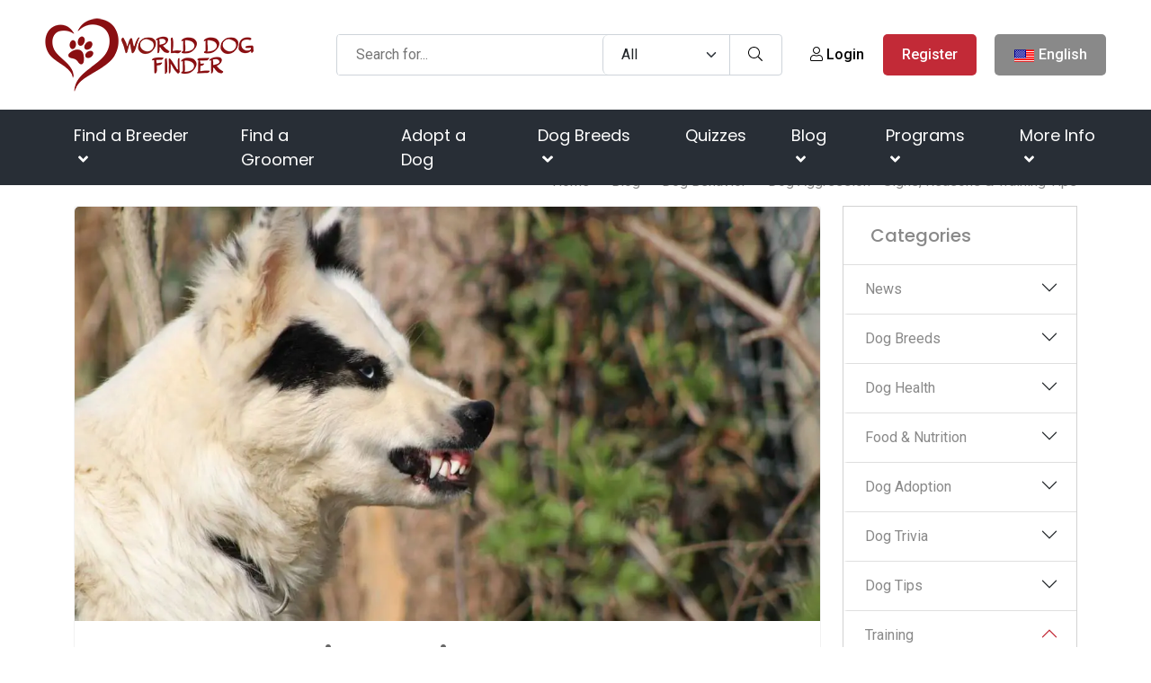

--- FILE ---
content_type: text/html; charset=utf-8
request_url: https://www.google.com/recaptcha/api2/aframe
body_size: -86
content:
<!DOCTYPE HTML><html><head><meta http-equiv="content-type" content="text/html; charset=UTF-8"></head><body><script nonce="tBIqOjOKFIgJzXF-ptb9lQ">/** Anti-fraud and anti-abuse applications only. See google.com/recaptcha */ try{var clients={'sodar':'https://pagead2.googlesyndication.com/pagead/sodar?'};window.addEventListener("message",function(a){try{if(a.source===window.parent){var b=JSON.parse(a.data);var c=clients[b['id']];if(c){var d=document.createElement('img');d.src=c+b['params']+'&rc='+(localStorage.getItem("rc::a")?sessionStorage.getItem("rc::b"):"");window.document.body.appendChild(d);sessionStorage.setItem("rc::e",parseInt(sessionStorage.getItem("rc::e")||0)+1);localStorage.setItem("rc::h",'1765777403713');}}}catch(b){}});window.parent.postMessage("_grecaptcha_ready", "*");}catch(b){}</script></body></html>

--- FILE ---
content_type: application/javascript
request_url: https://worlddogfinder.com/js/push.js
body_size: 624
content:
'use strict';

const swReady = navigator.serviceWorker.ready;

document.addEventListener('DOMContentLoaded', function () {
    initSW();
});

function showPushModal() {
    document.getElementById("push-modal").style.display = "block";
}

function hidePushModal() {
    document.getElementById("push-modal").style.display = "none";
}

function initSW() {
    if (!"serviceWorker" in navigator) {
        //service worker isn't supported
        return;
    }

    //don't use it here if you use service worker
    //for other stuff.
    if (!"PushManager" in window) {
        //push isn't supported
        return;
    }

    //register the service worker
    navigator.serviceWorker.register('/sw.js')
        .then(() => {
            console.log('serviceWorker installed!')
        })
        .catch((err) => {
            console.log(err)
        });
}

function initPush() {
    if (!swReady) {
        return;
    }

    new Promise(function (resolve, reject) {
        const permissionResult = Notification.requestPermission(function (result) {
            resolve(result);
        });

        if (permissionResult) {
            permissionResult.then(resolve, reject);
        }
    })
        .then((permissionResult) => {
            if (permissionResult !== 'granted') {
                throw new Error('We weren\'t granted permission.');
            }
            subscribeUser();
        });

    hidePushModal();
}

/**
 * Subscribe the user to push
 */
function subscribeUser() {
    swReady
        .then((registration) => {
            const subscribeOptions = {
                userVisibleOnly: true,
                applicationServerKey: urlBase64ToUint8Array(
                    window.VAPID_PUBLIC_KEY
                )
            };

            return registration.pushManager.subscribe(subscribeOptions);
        })
        .then((pushSubscription) => {
            console.log('Received PushSubscription: ', JSON.stringify(pushSubscription));
            //hidePushModal();
            storePushSubscription(pushSubscription);
        });
}

/**
 * send PushSubscription to server with AJAX.
 * @param {object} pushSubscription
 */
function storePushSubscription(pushSubscription) {
    const token = document.querySelector('meta[name=csrf-token]').getAttribute('content');

    fetch(window.PUSH_SUBSCRIPTION_ROUTE, {
        method: 'POST',
        body: JSON.stringify(pushSubscription),
        headers: {
            'Accept': 'application/json',
            'Content-Type': 'application/json',
            'X-CSRF-Token': token
        }
    })
        .then((res) => {
            return res.json();
        })
        .then((res) => {
            console.log(res);
            hidePushModal();
        })
        .catch((err) => {
            console.log(err)
        });

}

function  getSubscription(){
    const token = document.querySelector('meta[name=csrf-token]').getAttribute('content');

    swReady.then(function(serviceWorkerRegistration) {
        // Do we already have a push message subscription?
        serviceWorkerRegistration.pushManager.getSubscription()
        .then(function(subscription) {

            if (!subscription) {
                return;
            }
            return subscription;
        })
        .catch(function(err) {
                console.log('Error during getSubscription()', err);
                return;
        });
    });

}

/**
 * urlBase64ToUint8Array
 *
 * @param {string} base64String a public vapid key
 */
function urlBase64ToUint8Array(base64String) {
    var padding = '='.repeat((4 - base64String.length % 4) % 4);
    var base64 = (base64String + padding)
        .replace(/\-/g, '+')
        .replace(/_/g, '/');

    var rawData = window.atob(base64);
    var outputArray = new Uint8Array(rawData.length);

    for (var i = 0; i < rawData.length; ++i) {
        outputArray[i] = rawData.charCodeAt(i);
    }
    return outputArray;
}

--- FILE ---
content_type: application/javascript
request_url: https://worlddogfinder.com/js/app.js?id=d1fe16e324bfa2f65e2bfaef583f164a
body_size: 48078
content:
/*! For license information please see app.js.LICENSE.txt */
(()=>{var t,e={1684:(t,e,n)=>{"use strict";n.r(e),n.d(e,{afterMain:()=>x,afterRead:()=>y,afterWrite:()=>E,applyStyles:()=>j,arrow:()=>Z,auto:()=>a,basePlacements:()=>l,beforeMain:()=>v,beforeRead:()=>w,beforeWrite:()=>A,bottom:()=>i,clippingParents:()=>d,computeStyles:()=>tt,createPopper:()=>Pt,createPopperBase:()=>St,createPopperLite:()=>Lt,detectOverflow:()=>gt,end:()=>u,eventListeners:()=>nt,flip:()=>wt,hide:()=>vt,left:()=>r,main:()=>_,modifierPhases:()=>C,offset:()=>_t,placements:()=>g,popper:()=>p,popperGenerator:()=>Ot,popperOffsets:()=>xt,preventOverflow:()=>At,read:()=>b,reference:()=>m,right:()=>s,start:()=>c,top:()=>o,variationPlacements:()=>h,viewport:()=>f,write:()=>k});var o="top",i="bottom",s="right",r="left",a="auto",l=[o,i,s,r],c="start",u="end",d="clippingParents",f="viewport",p="popper",m="reference",h=l.reduce((function(t,e){return t.concat([e+"-"+c,e+"-"+u])}),[]),g=[].concat(l,[a]).reduce((function(t,e){return t.concat([e,e+"-"+c,e+"-"+u])}),[]),w="beforeRead",b="read",y="afterRead",v="beforeMain",_="main",x="afterMain",A="beforeWrite",k="write",E="afterWrite",C=[w,b,y,v,_,x,A,k,E];function T(t){return t?(t.nodeName||"").toLowerCase():null}function O(t){if(null==t)return window;if("[object Window]"!==t.toString()){var e=t.ownerDocument;return e&&e.defaultView||window}return t}function S(t){return t instanceof O(t).Element||t instanceof Element}function P(t){return t instanceof O(t).HTMLElement||t instanceof HTMLElement}function L(t){return"undefined"!=typeof ShadowRoot&&(t instanceof O(t).ShadowRoot||t instanceof ShadowRoot)}const j={name:"applyStyles",enabled:!0,phase:"write",fn:function(t){var e=t.state;Object.keys(e.elements).forEach((function(t){var n=e.styles[t]||{},o=e.attributes[t]||{},i=e.elements[t];P(i)&&T(i)&&(Object.assign(i.style,n),Object.keys(o).forEach((function(t){var e=o[t];!1===e?i.removeAttribute(t):i.setAttribute(t,!0===e?"":e)})))}))},effect:function(t){var e=t.state,n={popper:{position:e.options.strategy,left:"0",top:"0",margin:"0"},arrow:{position:"absolute"},reference:{}};return Object.assign(e.elements.popper.style,n.popper),e.styles=n,e.elements.arrow&&Object.assign(e.elements.arrow.style,n.arrow),function(){Object.keys(e.elements).forEach((function(t){var o=e.elements[t],i=e.attributes[t]||{},s=Object.keys(e.styles.hasOwnProperty(t)?e.styles[t]:n[t]).reduce((function(t,e){return t[e]="",t}),{});P(o)&&T(o)&&(Object.assign(o.style,s),Object.keys(i).forEach((function(t){o.removeAttribute(t)})))}))}},requires:["computeStyles"]};function D(t){return t.split("-")[0]}var B=Math.max,M=Math.min,N=Math.round;function I(t,e){void 0===e&&(e=!1);var n=t.getBoundingClientRect(),o=1,i=1;if(P(t)&&e){var s=t.offsetHeight,r=t.offsetWidth;r>0&&(o=N(n.width)/r||1),s>0&&(i=N(n.height)/s||1)}return{width:n.width/o,height:n.height/i,top:n.top/i,right:n.right/o,bottom:n.bottom/i,left:n.left/o,x:n.left/o,y:n.top/i}}function H(t){var e=I(t),n=t.offsetWidth,o=t.offsetHeight;return Math.abs(e.width-n)<=1&&(n=e.width),Math.abs(e.height-o)<=1&&(o=e.height),{x:t.offsetLeft,y:t.offsetTop,width:n,height:o}}function q(t,e){var n=e.getRootNode&&e.getRootNode();if(t.contains(e))return!0;if(n&&L(n)){var o=e;do{if(o&&t.isSameNode(o))return!0;o=o.parentNode||o.host}while(o)}return!1}function $(t){return O(t).getComputedStyle(t)}function R(t){return["table","td","th"].indexOf(T(t))>=0}function z(t){return((S(t)?t.ownerDocument:t.document)||window.document).documentElement}function F(t){return"html"===T(t)?t:t.assignedSlot||t.parentNode||(L(t)?t.host:null)||z(t)}function V(t){return P(t)&&"fixed"!==$(t).position?t.offsetParent:null}function W(t){for(var e=O(t),n=V(t);n&&R(n)&&"static"===$(n).position;)n=V(n);return n&&("html"===T(n)||"body"===T(n)&&"static"===$(n).position)?e:n||function(t){var e=-1!==navigator.userAgent.toLowerCase().indexOf("firefox");if(-1!==navigator.userAgent.indexOf("Trident")&&P(t)&&"fixed"===$(t).position)return null;var n=F(t);for(L(n)&&(n=n.host);P(n)&&["html","body"].indexOf(T(n))<0;){var o=$(n);if("none"!==o.transform||"none"!==o.perspective||"paint"===o.contain||-1!==["transform","perspective"].indexOf(o.willChange)||e&&"filter"===o.willChange||e&&o.filter&&"none"!==o.filter)return n;n=n.parentNode}return null}(t)||e}function U(t){return["top","bottom"].indexOf(t)>=0?"x":"y"}function Y(t,e,n){return B(t,M(e,n))}function X(t){return Object.assign({},{top:0,right:0,bottom:0,left:0},t)}function K(t,e){return e.reduce((function(e,n){return e[n]=t,e}),{})}const Z={name:"arrow",enabled:!0,phase:"main",fn:function(t){var e,n=t.state,a=t.name,c=t.options,u=n.elements.arrow,d=n.modifiersData.popperOffsets,f=D(n.placement),p=U(f),m=[r,s].indexOf(f)>=0?"height":"width";if(u&&d){var h=function(t,e){return X("number"!=typeof(t="function"==typeof t?t(Object.assign({},e.rects,{placement:e.placement})):t)?t:K(t,l))}(c.padding,n),g=H(u),w="y"===p?o:r,b="y"===p?i:s,y=n.rects.reference[m]+n.rects.reference[p]-d[p]-n.rects.popper[m],v=d[p]-n.rects.reference[p],_=W(u),x=_?"y"===p?_.clientHeight||0:_.clientWidth||0:0,A=y/2-v/2,k=h[w],E=x-g[m]-h[b],C=x/2-g[m]/2+A,T=Y(k,C,E),O=p;n.modifiersData[a]=((e={})[O]=T,e.centerOffset=T-C,e)}},effect:function(t){var e=t.state,n=t.options.element,o=void 0===n?"[data-popper-arrow]":n;null!=o&&("string"!=typeof o||(o=e.elements.popper.querySelector(o)))&&q(e.elements.popper,o)&&(e.elements.arrow=o)},requires:["popperOffsets"],requiresIfExists:["preventOverflow"]};function J(t){return t.split("-")[1]}var Q={top:"auto",right:"auto",bottom:"auto",left:"auto"};function G(t){var e,n=t.popper,a=t.popperRect,l=t.placement,c=t.variation,d=t.offsets,f=t.position,p=t.gpuAcceleration,m=t.adaptive,h=t.roundOffsets,g=t.isFixed,w=d.x,b=void 0===w?0:w,y=d.y,v=void 0===y?0:y,_="function"==typeof h?h({x:b,y:v}):{x:b,y:v};b=_.x,v=_.y;var x=d.hasOwnProperty("x"),A=d.hasOwnProperty("y"),k=r,E=o,C=window;if(m){var T=W(n),S="clientHeight",P="clientWidth";if(T===O(n)&&"static"!==$(T=z(n)).position&&"absolute"===f&&(S="scrollHeight",P="scrollWidth"),l===o||(l===r||l===s)&&c===u)E=i,v-=(g&&T===C&&C.visualViewport?C.visualViewport.height:T[S])-a.height,v*=p?1:-1;if(l===r||(l===o||l===i)&&c===u)k=s,b-=(g&&T===C&&C.visualViewport?C.visualViewport.width:T[P])-a.width,b*=p?1:-1}var L,j=Object.assign({position:f},m&&Q),D=!0===h?function(t){var e=t.x,n=t.y,o=window.devicePixelRatio||1;return{x:N(e*o)/o||0,y:N(n*o)/o||0}}({x:b,y:v}):{x:b,y:v};return b=D.x,v=D.y,p?Object.assign({},j,((L={})[E]=A?"0":"",L[k]=x?"0":"",L.transform=(C.devicePixelRatio||1)<=1?"translate("+b+"px, "+v+"px)":"translate3d("+b+"px, "+v+"px, 0)",L)):Object.assign({},j,((e={})[E]=A?v+"px":"",e[k]=x?b+"px":"",e.transform="",e))}const tt={name:"computeStyles",enabled:!0,phase:"beforeWrite",fn:function(t){var e=t.state,n=t.options,o=n.gpuAcceleration,i=void 0===o||o,s=n.adaptive,r=void 0===s||s,a=n.roundOffsets,l=void 0===a||a,c={placement:D(e.placement),variation:J(e.placement),popper:e.elements.popper,popperRect:e.rects.popper,gpuAcceleration:i,isFixed:"fixed"===e.options.strategy};null!=e.modifiersData.popperOffsets&&(e.styles.popper=Object.assign({},e.styles.popper,G(Object.assign({},c,{offsets:e.modifiersData.popperOffsets,position:e.options.strategy,adaptive:r,roundOffsets:l})))),null!=e.modifiersData.arrow&&(e.styles.arrow=Object.assign({},e.styles.arrow,G(Object.assign({},c,{offsets:e.modifiersData.arrow,position:"absolute",adaptive:!1,roundOffsets:l})))),e.attributes.popper=Object.assign({},e.attributes.popper,{"data-popper-placement":e.placement})},data:{}};var et={passive:!0};const nt={name:"eventListeners",enabled:!0,phase:"write",fn:function(){},effect:function(t){var e=t.state,n=t.instance,o=t.options,i=o.scroll,s=void 0===i||i,r=o.resize,a=void 0===r||r,l=O(e.elements.popper),c=[].concat(e.scrollParents.reference,e.scrollParents.popper);return s&&c.forEach((function(t){t.addEventListener("scroll",n.update,et)})),a&&l.addEventListener("resize",n.update,et),function(){s&&c.forEach((function(t){t.removeEventListener("scroll",n.update,et)})),a&&l.removeEventListener("resize",n.update,et)}},data:{}};var ot={left:"right",right:"left",bottom:"top",top:"bottom"};function it(t){return t.replace(/left|right|bottom|top/g,(function(t){return ot[t]}))}var st={start:"end",end:"start"};function rt(t){return t.replace(/start|end/g,(function(t){return st[t]}))}function at(t){var e=O(t);return{scrollLeft:e.pageXOffset,scrollTop:e.pageYOffset}}function lt(t){return I(z(t)).left+at(t).scrollLeft}function ct(t){var e=$(t),n=e.overflow,o=e.overflowX,i=e.overflowY;return/auto|scroll|overlay|hidden/.test(n+i+o)}function ut(t){return["html","body","#document"].indexOf(T(t))>=0?t.ownerDocument.body:P(t)&&ct(t)?t:ut(F(t))}function dt(t,e){var n;void 0===e&&(e=[]);var o=ut(t),i=o===(null==(n=t.ownerDocument)?void 0:n.body),s=O(o),r=i?[s].concat(s.visualViewport||[],ct(o)?o:[]):o,a=e.concat(r);return i?a:a.concat(dt(F(r)))}function ft(t){return Object.assign({},t,{left:t.x,top:t.y,right:t.x+t.width,bottom:t.y+t.height})}function pt(t,e){return e===f?ft(function(t){var e=O(t),n=z(t),o=e.visualViewport,i=n.clientWidth,s=n.clientHeight,r=0,a=0;return o&&(i=o.width,s=o.height,/^((?!chrome|android).)*safari/i.test(navigator.userAgent)||(r=o.offsetLeft,a=o.offsetTop)),{width:i,height:s,x:r+lt(t),y:a}}(t)):S(e)?function(t){var e=I(t);return e.top=e.top+t.clientTop,e.left=e.left+t.clientLeft,e.bottom=e.top+t.clientHeight,e.right=e.left+t.clientWidth,e.width=t.clientWidth,e.height=t.clientHeight,e.x=e.left,e.y=e.top,e}(e):ft(function(t){var e,n=z(t),o=at(t),i=null==(e=t.ownerDocument)?void 0:e.body,s=B(n.scrollWidth,n.clientWidth,i?i.scrollWidth:0,i?i.clientWidth:0),r=B(n.scrollHeight,n.clientHeight,i?i.scrollHeight:0,i?i.clientHeight:0),a=-o.scrollLeft+lt(t),l=-o.scrollTop;return"rtl"===$(i||n).direction&&(a+=B(n.clientWidth,i?i.clientWidth:0)-s),{width:s,height:r,x:a,y:l}}(z(t)))}function mt(t,e,n){var o="clippingParents"===e?function(t){var e=dt(F(t)),n=["absolute","fixed"].indexOf($(t).position)>=0&&P(t)?W(t):t;return S(n)?e.filter((function(t){return S(t)&&q(t,n)&&"body"!==T(t)})):[]}(t):[].concat(e),i=[].concat(o,[n]),s=i[0],r=i.reduce((function(e,n){var o=pt(t,n);return e.top=B(o.top,e.top),e.right=M(o.right,e.right),e.bottom=M(o.bottom,e.bottom),e.left=B(o.left,e.left),e}),pt(t,s));return r.width=r.right-r.left,r.height=r.bottom-r.top,r.x=r.left,r.y=r.top,r}function ht(t){var e,n=t.reference,a=t.element,l=t.placement,d=l?D(l):null,f=l?J(l):null,p=n.x+n.width/2-a.width/2,m=n.y+n.height/2-a.height/2;switch(d){case o:e={x:p,y:n.y-a.height};break;case i:e={x:p,y:n.y+n.height};break;case s:e={x:n.x+n.width,y:m};break;case r:e={x:n.x-a.width,y:m};break;default:e={x:n.x,y:n.y}}var h=d?U(d):null;if(null!=h){var g="y"===h?"height":"width";switch(f){case c:e[h]=e[h]-(n[g]/2-a[g]/2);break;case u:e[h]=e[h]+(n[g]/2-a[g]/2)}}return e}function gt(t,e){void 0===e&&(e={});var n=e,r=n.placement,a=void 0===r?t.placement:r,c=n.boundary,u=void 0===c?d:c,h=n.rootBoundary,g=void 0===h?f:h,w=n.elementContext,b=void 0===w?p:w,y=n.altBoundary,v=void 0!==y&&y,_=n.padding,x=void 0===_?0:_,A=X("number"!=typeof x?x:K(x,l)),k=b===p?m:p,E=t.rects.popper,C=t.elements[v?k:b],T=mt(S(C)?C:C.contextElement||z(t.elements.popper),u,g),O=I(t.elements.reference),P=ht({reference:O,element:E,strategy:"absolute",placement:a}),L=ft(Object.assign({},E,P)),j=b===p?L:O,D={top:T.top-j.top+A.top,bottom:j.bottom-T.bottom+A.bottom,left:T.left-j.left+A.left,right:j.right-T.right+A.right},B=t.modifiersData.offset;if(b===p&&B){var M=B[a];Object.keys(D).forEach((function(t){var e=[s,i].indexOf(t)>=0?1:-1,n=[o,i].indexOf(t)>=0?"y":"x";D[t]+=M[n]*e}))}return D}const wt={name:"flip",enabled:!0,phase:"main",fn:function(t){var e=t.state,n=t.options,u=t.name;if(!e.modifiersData[u]._skip){for(var d=n.mainAxis,f=void 0===d||d,p=n.altAxis,m=void 0===p||p,w=n.fallbackPlacements,b=n.padding,y=n.boundary,v=n.rootBoundary,_=n.altBoundary,x=n.flipVariations,A=void 0===x||x,k=n.allowedAutoPlacements,E=e.options.placement,C=D(E),T=w||(C===E||!A?[it(E)]:function(t){if(D(t)===a)return[];var e=it(t);return[rt(t),e,rt(e)]}(E)),O=[E].concat(T).reduce((function(t,n){return t.concat(D(n)===a?function(t,e){void 0===e&&(e={});var n=e,o=n.placement,i=n.boundary,s=n.rootBoundary,r=n.padding,a=n.flipVariations,c=n.allowedAutoPlacements,u=void 0===c?g:c,d=J(o),f=d?a?h:h.filter((function(t){return J(t)===d})):l,p=f.filter((function(t){return u.indexOf(t)>=0}));0===p.length&&(p=f);var m=p.reduce((function(e,n){return e[n]=gt(t,{placement:n,boundary:i,rootBoundary:s,padding:r})[D(n)],e}),{});return Object.keys(m).sort((function(t,e){return m[t]-m[e]}))}(e,{placement:n,boundary:y,rootBoundary:v,padding:b,flipVariations:A,allowedAutoPlacements:k}):n)}),[]),S=e.rects.reference,P=e.rects.popper,L=new Map,j=!0,B=O[0],M=0;M<O.length;M++){var N=O[M],I=D(N),H=J(N)===c,q=[o,i].indexOf(I)>=0,$=q?"width":"height",R=gt(e,{placement:N,boundary:y,rootBoundary:v,altBoundary:_,padding:b}),z=q?H?s:r:H?i:o;S[$]>P[$]&&(z=it(z));var F=it(z),V=[];if(f&&V.push(R[I]<=0),m&&V.push(R[z]<=0,R[F]<=0),V.every((function(t){return t}))){B=N,j=!1;break}L.set(N,V)}if(j)for(var W=function(t){var e=O.find((function(e){var n=L.get(e);if(n)return n.slice(0,t).every((function(t){return t}))}));if(e)return B=e,"break"},U=A?3:1;U>0;U--){if("break"===W(U))break}e.placement!==B&&(e.modifiersData[u]._skip=!0,e.placement=B,e.reset=!0)}},requiresIfExists:["offset"],data:{_skip:!1}};function bt(t,e,n){return void 0===n&&(n={x:0,y:0}),{top:t.top-e.height-n.y,right:t.right-e.width+n.x,bottom:t.bottom-e.height+n.y,left:t.left-e.width-n.x}}function yt(t){return[o,s,i,r].some((function(e){return t[e]>=0}))}const vt={name:"hide",enabled:!0,phase:"main",requiresIfExists:["preventOverflow"],fn:function(t){var e=t.state,n=t.name,o=e.rects.reference,i=e.rects.popper,s=e.modifiersData.preventOverflow,r=gt(e,{elementContext:"reference"}),a=gt(e,{altBoundary:!0}),l=bt(r,o),c=bt(a,i,s),u=yt(l),d=yt(c);e.modifiersData[n]={referenceClippingOffsets:l,popperEscapeOffsets:c,isReferenceHidden:u,hasPopperEscaped:d},e.attributes.popper=Object.assign({},e.attributes.popper,{"data-popper-reference-hidden":u,"data-popper-escaped":d})}};const _t={name:"offset",enabled:!0,phase:"main",requires:["popperOffsets"],fn:function(t){var e=t.state,n=t.options,i=t.name,a=n.offset,l=void 0===a?[0,0]:a,c=g.reduce((function(t,n){return t[n]=function(t,e,n){var i=D(t),a=[r,o].indexOf(i)>=0?-1:1,l="function"==typeof n?n(Object.assign({},e,{placement:t})):n,c=l[0],u=l[1];return c=c||0,u=(u||0)*a,[r,s].indexOf(i)>=0?{x:u,y:c}:{x:c,y:u}}(n,e.rects,l),t}),{}),u=c[e.placement],d=u.x,f=u.y;null!=e.modifiersData.popperOffsets&&(e.modifiersData.popperOffsets.x+=d,e.modifiersData.popperOffsets.y+=f),e.modifiersData[i]=c}};const xt={name:"popperOffsets",enabled:!0,phase:"read",fn:function(t){var e=t.state,n=t.name;e.modifiersData[n]=ht({reference:e.rects.reference,element:e.rects.popper,strategy:"absolute",placement:e.placement})},data:{}};const At={name:"preventOverflow",enabled:!0,phase:"main",fn:function(t){var e=t.state,n=t.options,a=t.name,l=n.mainAxis,u=void 0===l||l,d=n.altAxis,f=void 0!==d&&d,p=n.boundary,m=n.rootBoundary,h=n.altBoundary,g=n.padding,w=n.tether,b=void 0===w||w,y=n.tetherOffset,v=void 0===y?0:y,_=gt(e,{boundary:p,rootBoundary:m,padding:g,altBoundary:h}),x=D(e.placement),A=J(e.placement),k=!A,E=U(x),C="x"===E?"y":"x",T=e.modifiersData.popperOffsets,O=e.rects.reference,S=e.rects.popper,P="function"==typeof v?v(Object.assign({},e.rects,{placement:e.placement})):v,L="number"==typeof P?{mainAxis:P,altAxis:P}:Object.assign({mainAxis:0,altAxis:0},P),j=e.modifiersData.offset?e.modifiersData.offset[e.placement]:null,N={x:0,y:0};if(T){if(u){var I,q="y"===E?o:r,$="y"===E?i:s,R="y"===E?"height":"width",z=T[E],F=z+_[q],V=z-_[$],X=b?-S[R]/2:0,K=A===c?O[R]:S[R],Z=A===c?-S[R]:-O[R],Q=e.elements.arrow,G=b&&Q?H(Q):{width:0,height:0},tt=e.modifiersData["arrow#persistent"]?e.modifiersData["arrow#persistent"].padding:{top:0,right:0,bottom:0,left:0},et=tt[q],nt=tt[$],ot=Y(0,O[R],G[R]),it=k?O[R]/2-X-ot-et-L.mainAxis:K-ot-et-L.mainAxis,st=k?-O[R]/2+X+ot+nt+L.mainAxis:Z+ot+nt+L.mainAxis,rt=e.elements.arrow&&W(e.elements.arrow),at=rt?"y"===E?rt.clientTop||0:rt.clientLeft||0:0,lt=null!=(I=null==j?void 0:j[E])?I:0,ct=z+st-lt,ut=Y(b?M(F,z+it-lt-at):F,z,b?B(V,ct):V);T[E]=ut,N[E]=ut-z}if(f){var dt,ft="x"===E?o:r,pt="x"===E?i:s,mt=T[C],ht="y"===C?"height":"width",wt=mt+_[ft],bt=mt-_[pt],yt=-1!==[o,r].indexOf(x),vt=null!=(dt=null==j?void 0:j[C])?dt:0,_t=yt?wt:mt-O[ht]-S[ht]-vt+L.altAxis,xt=yt?mt+O[ht]+S[ht]-vt-L.altAxis:bt,At=b&&yt?function(t,e,n){var o=Y(t,e,n);return o>n?n:o}(_t,mt,xt):Y(b?_t:wt,mt,b?xt:bt);T[C]=At,N[C]=At-mt}e.modifiersData[a]=N}},requiresIfExists:["offset"]};function kt(t,e,n){void 0===n&&(n=!1);var o,i,s=P(e),r=P(e)&&function(t){var e=t.getBoundingClientRect(),n=N(e.width)/t.offsetWidth||1,o=N(e.height)/t.offsetHeight||1;return 1!==n||1!==o}(e),a=z(e),l=I(t,r),c={scrollLeft:0,scrollTop:0},u={x:0,y:0};return(s||!s&&!n)&&(("body"!==T(e)||ct(a))&&(c=(o=e)!==O(o)&&P(o)?{scrollLeft:(i=o).scrollLeft,scrollTop:i.scrollTop}:at(o)),P(e)?((u=I(e,!0)).x+=e.clientLeft,u.y+=e.clientTop):a&&(u.x=lt(a))),{x:l.left+c.scrollLeft-u.x,y:l.top+c.scrollTop-u.y,width:l.width,height:l.height}}function Et(t){var e=new Map,n=new Set,o=[];function i(t){n.add(t.name),[].concat(t.requires||[],t.requiresIfExists||[]).forEach((function(t){if(!n.has(t)){var o=e.get(t);o&&i(o)}})),o.push(t)}return t.forEach((function(t){e.set(t.name,t)})),t.forEach((function(t){n.has(t.name)||i(t)})),o}var Ct={placement:"bottom",modifiers:[],strategy:"absolute"};function Tt(){for(var t=arguments.length,e=new Array(t),n=0;n<t;n++)e[n]=arguments[n];return!e.some((function(t){return!(t&&"function"==typeof t.getBoundingClientRect)}))}function Ot(t){void 0===t&&(t={});var e=t,n=e.defaultModifiers,o=void 0===n?[]:n,i=e.defaultOptions,s=void 0===i?Ct:i;return function(t,e,n){void 0===n&&(n=s);var i,r,a={placement:"bottom",orderedModifiers:[],options:Object.assign({},Ct,s),modifiersData:{},elements:{reference:t,popper:e},attributes:{},styles:{}},l=[],c=!1,u={state:a,setOptions:function(n){var i="function"==typeof n?n(a.options):n;d(),a.options=Object.assign({},s,a.options,i),a.scrollParents={reference:S(t)?dt(t):t.contextElement?dt(t.contextElement):[],popper:dt(e)};var r=function(t){var e=Et(t);return C.reduce((function(t,n){return t.concat(e.filter((function(t){return t.phase===n})))}),[])}(function(t){var e=t.reduce((function(t,e){var n=t[e.name];return t[e.name]=n?Object.assign({},n,e,{options:Object.assign({},n.options,e.options),data:Object.assign({},n.data,e.data)}):e,t}),{});return Object.keys(e).map((function(t){return e[t]}))}([].concat(o,a.options.modifiers)));return a.orderedModifiers=r.filter((function(t){return t.enabled})),a.orderedModifiers.forEach((function(t){var e=t.name,n=t.options,o=void 0===n?{}:n,i=t.effect;if("function"==typeof i){var s=i({state:a,name:e,instance:u,options:o}),r=function(){};l.push(s||r)}})),u.update()},forceUpdate:function(){if(!c){var t=a.elements,e=t.reference,n=t.popper;if(Tt(e,n)){a.rects={reference:kt(e,W(n),"fixed"===a.options.strategy),popper:H(n)},a.reset=!1,a.placement=a.options.placement,a.orderedModifiers.forEach((function(t){return a.modifiersData[t.name]=Object.assign({},t.data)}));for(var o=0;o<a.orderedModifiers.length;o++)if(!0!==a.reset){var i=a.orderedModifiers[o],s=i.fn,r=i.options,l=void 0===r?{}:r,d=i.name;"function"==typeof s&&(a=s({state:a,options:l,name:d,instance:u})||a)}else a.reset=!1,o=-1}}},update:(i=function(){return new Promise((function(t){u.forceUpdate(),t(a)}))},function(){return r||(r=new Promise((function(t){Promise.resolve().then((function(){r=void 0,t(i())}))}))),r}),destroy:function(){d(),c=!0}};if(!Tt(t,e))return u;function d(){l.forEach((function(t){return t()})),l=[]}return u.setOptions(n).then((function(t){!c&&n.onFirstUpdate&&n.onFirstUpdate(t)})),u}}var St=Ot(),Pt=Ot({defaultModifiers:[nt,xt,tt,j,_t,wt,At,Z,vt]}),Lt=Ot({defaultModifiers:[nt,xt,tt,j]})},9669:(t,e,n)=>{t.exports=n(1609)},5448:(t,e,n)=>{"use strict";var o=n(4867),i=n(6026),s=n(4372),r=n(5327),a=n(4097),l=n(4109),c=n(7985),u=n(5061),d=n(5655),f=n(5263);t.exports=function(t){return new Promise((function(e,n){var p,m=t.data,h=t.headers,g=t.responseType;function w(){t.cancelToken&&t.cancelToken.unsubscribe(p),t.signal&&t.signal.removeEventListener("abort",p)}o.isFormData(m)&&delete h["Content-Type"];var b=new XMLHttpRequest;if(t.auth){var y=t.auth.username||"",v=t.auth.password?unescape(encodeURIComponent(t.auth.password)):"";h.Authorization="Basic "+btoa(y+":"+v)}var _=a(t.baseURL,t.url);function x(){if(b){var o="getAllResponseHeaders"in b?l(b.getAllResponseHeaders()):null,s={data:g&&"text"!==g&&"json"!==g?b.response:b.responseText,status:b.status,statusText:b.statusText,headers:o,config:t,request:b};i((function(t){e(t),w()}),(function(t){n(t),w()}),s),b=null}}if(b.open(t.method.toUpperCase(),r(_,t.params,t.paramsSerializer),!0),b.timeout=t.timeout,"onloadend"in b?b.onloadend=x:b.onreadystatechange=function(){b&&4===b.readyState&&(0!==b.status||b.responseURL&&0===b.responseURL.indexOf("file:"))&&setTimeout(x)},b.onabort=function(){b&&(n(u("Request aborted",t,"ECONNABORTED",b)),b=null)},b.onerror=function(){n(u("Network Error",t,null,b)),b=null},b.ontimeout=function(){var e=t.timeout?"timeout of "+t.timeout+"ms exceeded":"timeout exceeded",o=t.transitional||d.transitional;t.timeoutErrorMessage&&(e=t.timeoutErrorMessage),n(u(e,t,o.clarifyTimeoutError?"ETIMEDOUT":"ECONNABORTED",b)),b=null},o.isStandardBrowserEnv()){var A=(t.withCredentials||c(_))&&t.xsrfCookieName?s.read(t.xsrfCookieName):void 0;A&&(h[t.xsrfHeaderName]=A)}"setRequestHeader"in b&&o.forEach(h,(function(t,e){void 0===m&&"content-type"===e.toLowerCase()?delete h[e]:b.setRequestHeader(e,t)})),o.isUndefined(t.withCredentials)||(b.withCredentials=!!t.withCredentials),g&&"json"!==g&&(b.responseType=t.responseType),"function"==typeof t.onDownloadProgress&&b.addEventListener("progress",t.onDownloadProgress),"function"==typeof t.onUploadProgress&&b.upload&&b.upload.addEventListener("progress",t.onUploadProgress),(t.cancelToken||t.signal)&&(p=function(t){b&&(n(!t||t&&t.type?new f("canceled"):t),b.abort(),b=null)},t.cancelToken&&t.cancelToken.subscribe(p),t.signal&&(t.signal.aborted?p():t.signal.addEventListener("abort",p))),m||(m=null),b.send(m)}))}},1609:(t,e,n)=>{"use strict";var o=n(4867),i=n(1849),s=n(321),r=n(7185);var a=function t(e){var n=new s(e),a=i(s.prototype.request,n);return o.extend(a,s.prototype,n),o.extend(a,n),a.create=function(n){return t(r(e,n))},a}(n(5655));a.Axios=s,a.Cancel=n(5263),a.CancelToken=n(4972),a.isCancel=n(6502),a.VERSION=n(7288).version,a.all=function(t){return Promise.all(t)},a.spread=n(8713),a.isAxiosError=n(6268),t.exports=a,t.exports.default=a},5263:t=>{"use strict";function e(t){this.message=t}e.prototype.toString=function(){return"Cancel"+(this.message?": "+this.message:"")},e.prototype.__CANCEL__=!0,t.exports=e},4972:(t,e,n)=>{"use strict";var o=n(5263);function i(t){if("function"!=typeof t)throw new TypeError("executor must be a function.");var e;this.promise=new Promise((function(t){e=t}));var n=this;this.promise.then((function(t){if(n._listeners){var e,o=n._listeners.length;for(e=0;e<o;e++)n._listeners[e](t);n._listeners=null}})),this.promise.then=function(t){var e,o=new Promise((function(t){n.subscribe(t),e=t})).then(t);return o.cancel=function(){n.unsubscribe(e)},o},t((function(t){n.reason||(n.reason=new o(t),e(n.reason))}))}i.prototype.throwIfRequested=function(){if(this.reason)throw this.reason},i.prototype.subscribe=function(t){this.reason?t(this.reason):this._listeners?this._listeners.push(t):this._listeners=[t]},i.prototype.unsubscribe=function(t){if(this._listeners){var e=this._listeners.indexOf(t);-1!==e&&this._listeners.splice(e,1)}},i.source=function(){var t;return{token:new i((function(e){t=e})),cancel:t}},t.exports=i},6502:t=>{"use strict";t.exports=function(t){return!(!t||!t.__CANCEL__)}},321:(t,e,n)=>{"use strict";var o=n(4867),i=n(5327),s=n(782),r=n(3572),a=n(7185),l=n(4875),c=l.validators;function u(t){this.defaults=t,this.interceptors={request:new s,response:new s}}u.prototype.request=function(t,e){if("string"==typeof t?(e=e||{}).url=t:e=t||{},!e.url)throw new Error("Provided config url is not valid");(e=a(this.defaults,e)).method?e.method=e.method.toLowerCase():this.defaults.method?e.method=this.defaults.method.toLowerCase():e.method="get";var n=e.transitional;void 0!==n&&l.assertOptions(n,{silentJSONParsing:c.transitional(c.boolean),forcedJSONParsing:c.transitional(c.boolean),clarifyTimeoutError:c.transitional(c.boolean)},!1);var o=[],i=!0;this.interceptors.request.forEach((function(t){"function"==typeof t.runWhen&&!1===t.runWhen(e)||(i=i&&t.synchronous,o.unshift(t.fulfilled,t.rejected))}));var s,u=[];if(this.interceptors.response.forEach((function(t){u.push(t.fulfilled,t.rejected)})),!i){var d=[r,void 0];for(Array.prototype.unshift.apply(d,o),d=d.concat(u),s=Promise.resolve(e);d.length;)s=s.then(d.shift(),d.shift());return s}for(var f=e;o.length;){var p=o.shift(),m=o.shift();try{f=p(f)}catch(t){m(t);break}}try{s=r(f)}catch(t){return Promise.reject(t)}for(;u.length;)s=s.then(u.shift(),u.shift());return s},u.prototype.getUri=function(t){if(!t.url)throw new Error("Provided config url is not valid");return t=a(this.defaults,t),i(t.url,t.params,t.paramsSerializer).replace(/^\?/,"")},o.forEach(["delete","get","head","options"],(function(t){u.prototype[t]=function(e,n){return this.request(a(n||{},{method:t,url:e,data:(n||{}).data}))}})),o.forEach(["post","put","patch"],(function(t){u.prototype[t]=function(e,n,o){return this.request(a(o||{},{method:t,url:e,data:n}))}})),t.exports=u},782:(t,e,n)=>{"use strict";var o=n(4867);function i(){this.handlers=[]}i.prototype.use=function(t,e,n){return this.handlers.push({fulfilled:t,rejected:e,synchronous:!!n&&n.synchronous,runWhen:n?n.runWhen:null}),this.handlers.length-1},i.prototype.eject=function(t){this.handlers[t]&&(this.handlers[t]=null)},i.prototype.forEach=function(t){o.forEach(this.handlers,(function(e){null!==e&&t(e)}))},t.exports=i},4097:(t,e,n)=>{"use strict";var o=n(1793),i=n(7303);t.exports=function(t,e){return t&&!o(e)?i(t,e):e}},5061:(t,e,n)=>{"use strict";var o=n(481);t.exports=function(t,e,n,i,s){var r=new Error(t);return o(r,e,n,i,s)}},3572:(t,e,n)=>{"use strict";var o=n(4867),i=n(8527),s=n(6502),r=n(5655),a=n(5263);function l(t){if(t.cancelToken&&t.cancelToken.throwIfRequested(),t.signal&&t.signal.aborted)throw new a("canceled")}t.exports=function(t){return l(t),t.headers=t.headers||{},t.data=i.call(t,t.data,t.headers,t.transformRequest),t.headers=o.merge(t.headers.common||{},t.headers[t.method]||{},t.headers),o.forEach(["delete","get","head","post","put","patch","common"],(function(e){delete t.headers[e]})),(t.adapter||r.adapter)(t).then((function(e){return l(t),e.data=i.call(t,e.data,e.headers,t.transformResponse),e}),(function(e){return s(e)||(l(t),e&&e.response&&(e.response.data=i.call(t,e.response.data,e.response.headers,t.transformResponse))),Promise.reject(e)}))}},481:t=>{"use strict";t.exports=function(t,e,n,o,i){return t.config=e,n&&(t.code=n),t.request=o,t.response=i,t.isAxiosError=!0,t.toJSON=function(){return{message:this.message,name:this.name,description:this.description,number:this.number,fileName:this.fileName,lineNumber:this.lineNumber,columnNumber:this.columnNumber,stack:this.stack,config:this.config,code:this.code,status:this.response&&this.response.status?this.response.status:null}},t}},7185:(t,e,n)=>{"use strict";var o=n(4867);t.exports=function(t,e){e=e||{};var n={};function i(t,e){return o.isPlainObject(t)&&o.isPlainObject(e)?o.merge(t,e):o.isPlainObject(e)?o.merge({},e):o.isArray(e)?e.slice():e}function s(n){return o.isUndefined(e[n])?o.isUndefined(t[n])?void 0:i(void 0,t[n]):i(t[n],e[n])}function r(t){if(!o.isUndefined(e[t]))return i(void 0,e[t])}function a(n){return o.isUndefined(e[n])?o.isUndefined(t[n])?void 0:i(void 0,t[n]):i(void 0,e[n])}function l(n){return n in e?i(t[n],e[n]):n in t?i(void 0,t[n]):void 0}var c={url:r,method:r,data:r,baseURL:a,transformRequest:a,transformResponse:a,paramsSerializer:a,timeout:a,timeoutMessage:a,withCredentials:a,adapter:a,responseType:a,xsrfCookieName:a,xsrfHeaderName:a,onUploadProgress:a,onDownloadProgress:a,decompress:a,maxContentLength:a,maxBodyLength:a,transport:a,httpAgent:a,httpsAgent:a,cancelToken:a,socketPath:a,responseEncoding:a,validateStatus:l};return o.forEach(Object.keys(t).concat(Object.keys(e)),(function(t){var e=c[t]||s,i=e(t);o.isUndefined(i)&&e!==l||(n[t]=i)})),n}},6026:(t,e,n)=>{"use strict";var o=n(5061);t.exports=function(t,e,n){var i=n.config.validateStatus;n.status&&i&&!i(n.status)?e(o("Request failed with status code "+n.status,n.config,null,n.request,n)):t(n)}},8527:(t,e,n)=>{"use strict";var o=n(4867),i=n(5655);t.exports=function(t,e,n){var s=this||i;return o.forEach(n,(function(n){t=n.call(s,t,e)})),t}},5655:(t,e,n)=>{"use strict";var o=n(4155),i=n(4867),s=n(6016),r=n(481),a={"Content-Type":"application/x-www-form-urlencoded"};function l(t,e){!i.isUndefined(t)&&i.isUndefined(t["Content-Type"])&&(t["Content-Type"]=e)}var c,u={transitional:{silentJSONParsing:!0,forcedJSONParsing:!0,clarifyTimeoutError:!1},adapter:(("undefined"!=typeof XMLHttpRequest||void 0!==o&&"[object process]"===Object.prototype.toString.call(o))&&(c=n(5448)),c),transformRequest:[function(t,e){return s(e,"Accept"),s(e,"Content-Type"),i.isFormData(t)||i.isArrayBuffer(t)||i.isBuffer(t)||i.isStream(t)||i.isFile(t)||i.isBlob(t)?t:i.isArrayBufferView(t)?t.buffer:i.isURLSearchParams(t)?(l(e,"application/x-www-form-urlencoded;charset=utf-8"),t.toString()):i.isObject(t)||e&&"application/json"===e["Content-Type"]?(l(e,"application/json"),function(t,e,n){if(i.isString(t))try{return(e||JSON.parse)(t),i.trim(t)}catch(t){if("SyntaxError"!==t.name)throw t}return(n||JSON.stringify)(t)}(t)):t}],transformResponse:[function(t){var e=this.transitional||u.transitional,n=e&&e.silentJSONParsing,o=e&&e.forcedJSONParsing,s=!n&&"json"===this.responseType;if(s||o&&i.isString(t)&&t.length)try{return JSON.parse(t)}catch(t){if(s){if("SyntaxError"===t.name)throw r(t,this,"E_JSON_PARSE");throw t}}return t}],timeout:0,xsrfCookieName:"XSRF-TOKEN",xsrfHeaderName:"X-XSRF-TOKEN",maxContentLength:-1,maxBodyLength:-1,validateStatus:function(t){return t>=200&&t<300},headers:{common:{Accept:"application/json, text/plain, */*"}}};i.forEach(["delete","get","head"],(function(t){u.headers[t]={}})),i.forEach(["post","put","patch"],(function(t){u.headers[t]=i.merge(a)})),t.exports=u},7288:t=>{t.exports={version:"0.25.0"}},1849:t=>{"use strict";t.exports=function(t,e){return function(){for(var n=new Array(arguments.length),o=0;o<n.length;o++)n[o]=arguments[o];return t.apply(e,n)}}},5327:(t,e,n)=>{"use strict";var o=n(4867);function i(t){return encodeURIComponent(t).replace(/%3A/gi,":").replace(/%24/g,"$").replace(/%2C/gi,",").replace(/%20/g,"+").replace(/%5B/gi,"[").replace(/%5D/gi,"]")}t.exports=function(t,e,n){if(!e)return t;var s;if(n)s=n(e);else if(o.isURLSearchParams(e))s=e.toString();else{var r=[];o.forEach(e,(function(t,e){null!=t&&(o.isArray(t)?e+="[]":t=[t],o.forEach(t,(function(t){o.isDate(t)?t=t.toISOString():o.isObject(t)&&(t=JSON.stringify(t)),r.push(i(e)+"="+i(t))})))})),s=r.join("&")}if(s){var a=t.indexOf("#");-1!==a&&(t=t.slice(0,a)),t+=(-1===t.indexOf("?")?"?":"&")+s}return t}},7303:t=>{"use strict";t.exports=function(t,e){return e?t.replace(/\/+$/,"")+"/"+e.replace(/^\/+/,""):t}},4372:(t,e,n)=>{"use strict";var o=n(4867);t.exports=o.isStandardBrowserEnv()?{write:function(t,e,n,i,s,r){var a=[];a.push(t+"="+encodeURIComponent(e)),o.isNumber(n)&&a.push("expires="+new Date(n).toGMTString()),o.isString(i)&&a.push("path="+i),o.isString(s)&&a.push("domain="+s),!0===r&&a.push("secure"),document.cookie=a.join("; ")},read:function(t){var e=document.cookie.match(new RegExp("(^|;\\s*)("+t+")=([^;]*)"));return e?decodeURIComponent(e[3]):null},remove:function(t){this.write(t,"",Date.now()-864e5)}}:{write:function(){},read:function(){return null},remove:function(){}}},1793:t=>{"use strict";t.exports=function(t){return/^([a-z][a-z\d+\-.]*:)?\/\//i.test(t)}},6268:(t,e,n)=>{"use strict";var o=n(4867);t.exports=function(t){return o.isObject(t)&&!0===t.isAxiosError}},7985:(t,e,n)=>{"use strict";var o=n(4867);t.exports=o.isStandardBrowserEnv()?function(){var t,e=/(msie|trident)/i.test(navigator.userAgent),n=document.createElement("a");function i(t){var o=t;return e&&(n.setAttribute("href",o),o=n.href),n.setAttribute("href",o),{href:n.href,protocol:n.protocol?n.protocol.replace(/:$/,""):"",host:n.host,search:n.search?n.search.replace(/^\?/,""):"",hash:n.hash?n.hash.replace(/^#/,""):"",hostname:n.hostname,port:n.port,pathname:"/"===n.pathname.charAt(0)?n.pathname:"/"+n.pathname}}return t=i(window.location.href),function(e){var n=o.isString(e)?i(e):e;return n.protocol===t.protocol&&n.host===t.host}}():function(){return!0}},6016:(t,e,n)=>{"use strict";var o=n(4867);t.exports=function(t,e){o.forEach(t,(function(n,o){o!==e&&o.toUpperCase()===e.toUpperCase()&&(t[e]=n,delete t[o])}))}},4109:(t,e,n)=>{"use strict";var o=n(4867),i=["age","authorization","content-length","content-type","etag","expires","from","host","if-modified-since","if-unmodified-since","last-modified","location","max-forwards","proxy-authorization","referer","retry-after","user-agent"];t.exports=function(t){var e,n,s,r={};return t?(o.forEach(t.split("\n"),(function(t){if(s=t.indexOf(":"),e=o.trim(t.substr(0,s)).toLowerCase(),n=o.trim(t.substr(s+1)),e){if(r[e]&&i.indexOf(e)>=0)return;r[e]="set-cookie"===e?(r[e]?r[e]:[]).concat([n]):r[e]?r[e]+", "+n:n}})),r):r}},8713:t=>{"use strict";t.exports=function(t){return function(e){return t.apply(null,e)}}},4875:(t,e,n)=>{"use strict";var o=n(7288).version,i={};["object","boolean","number","function","string","symbol"].forEach((function(t,e){i[t]=function(n){return typeof n===t||"a"+(e<1?"n ":" ")+t}}));var s={};i.transitional=function(t,e,n){function i(t,e){return"[Axios v"+o+"] Transitional option '"+t+"'"+e+(n?". "+n:"")}return function(n,o,r){if(!1===t)throw new Error(i(o," has been removed"+(e?" in "+e:"")));return e&&!s[o]&&(s[o]=!0,console.warn(i(o," has been deprecated since v"+e+" and will be removed in the near future"))),!t||t(n,o,r)}},t.exports={assertOptions:function(t,e,n){if("object"!=typeof t)throw new TypeError("options must be an object");for(var o=Object.keys(t),i=o.length;i-- >0;){var s=o[i],r=e[s];if(r){var a=t[s],l=void 0===a||r(a,s,t);if(!0!==l)throw new TypeError("option "+s+" must be "+l)}else if(!0!==n)throw Error("Unknown option "+s)}},validators:i}},4867:(t,e,n)=>{"use strict";var o=n(1849),i=Object.prototype.toString;function s(t){return Array.isArray(t)}function r(t){return void 0===t}function a(t){return"[object ArrayBuffer]"===i.call(t)}function l(t){return null!==t&&"object"==typeof t}function c(t){if("[object Object]"!==i.call(t))return!1;var e=Object.getPrototypeOf(t);return null===e||e===Object.prototype}function u(t){return"[object Function]"===i.call(t)}function d(t,e){if(null!=t)if("object"!=typeof t&&(t=[t]),s(t))for(var n=0,o=t.length;n<o;n++)e.call(null,t[n],n,t);else for(var i in t)Object.prototype.hasOwnProperty.call(t,i)&&e.call(null,t[i],i,t)}t.exports={isArray:s,isArrayBuffer:a,isBuffer:function(t){return null!==t&&!r(t)&&null!==t.constructor&&!r(t.constructor)&&"function"==typeof t.constructor.isBuffer&&t.constructor.isBuffer(t)},isFormData:function(t){return"[object FormData]"===i.call(t)},isArrayBufferView:function(t){return"undefined"!=typeof ArrayBuffer&&ArrayBuffer.isView?ArrayBuffer.isView(t):t&&t.buffer&&a(t.buffer)},isString:function(t){return"string"==typeof t},isNumber:function(t){return"number"==typeof t},isObject:l,isPlainObject:c,isUndefined:r,isDate:function(t){return"[object Date]"===i.call(t)},isFile:function(t){return"[object File]"===i.call(t)},isBlob:function(t){return"[object Blob]"===i.call(t)},isFunction:u,isStream:function(t){return l(t)&&u(t.pipe)},isURLSearchParams:function(t){return"[object URLSearchParams]"===i.call(t)},isStandardBrowserEnv:function(){return("undefined"==typeof navigator||"ReactNative"!==navigator.product&&"NativeScript"!==navigator.product&&"NS"!==navigator.product)&&("undefined"!=typeof window&&"undefined"!=typeof document)},forEach:d,merge:function t(){var e={};function n(n,o){c(e[o])&&c(n)?e[o]=t(e[o],n):c(n)?e[o]=t({},n):s(n)?e[o]=n.slice():e[o]=n}for(var o=0,i=arguments.length;o<i;o++)d(arguments[o],n);return e},extend:function(t,e,n){return d(e,(function(e,i){t[i]=n&&"function"==typeof e?o(e,n):e})),t},trim:function(t){return t.trim?t.trim():t.replace(/^\s+|\s+$/g,"")},stripBOM:function(t){return 65279===t.charCodeAt(0)&&(t=t.slice(1)),t}}},220:(t,e,n)=>{n(933)},933:(t,e,n)=>{n(8048),n(3863),n(8471),n(9872),window.Modal=n(7424),n(2132),n(857),n(2523),n(1274),n(1684),window.Tooltip=n(3824),window.Swal=n(6455);[].slice.call(document.querySelectorAll('[data-bs-toggle="tooltip"]')).map((function(t){return this.addEventListener("hide.bs.tooltip",(function(){new Tooltip(t)})),new Tooltip(t)}));window.Popover=n(6101);[].slice.call(document.querySelectorAll('[data-bs-toggle="popover"]')).map((function(t){return new Popover(t)}))},857:()=>{document.getElementById("feedbackModal")&&(window.feedbackModal=new Modal(document.getElementById("feedbackModal"),{keyboard:!1}),window.closeModalNewsLetter=function(t,e,n,o){clearForm(t,o),window.feedbackModal.hide()})},1274:(t,e,n)=>{"use strict";function o(t,e){return function(t){if(Array.isArray(t))return t}(t)||function(t,e){var n=null==t?null:"undefined"!=typeof Symbol&&t[Symbol.iterator]||t["@@iterator"];if(null==n)return;var o,i,s=[],r=!0,a=!1;try{for(n=n.call(t);!(r=(o=n.next()).done)&&(s.push(o.value),!e||s.length!==e);r=!0);}catch(t){a=!0,i=t}finally{try{r||null==n.return||n.return()}finally{if(a)throw i}}return s}(t,e)||function(t,e){if(!t)return;if("string"==typeof t)return i(t,e);var n=Object.prototype.toString.call(t).slice(8,-1);"Object"===n&&t.constructor&&(n=t.constructor.name);if("Map"===n||"Set"===n)return Array.from(t);if("Arguments"===n||/^(?:Ui|I)nt(?:8|16|32)(?:Clamped)?Array$/.test(n))return i(t,e)}(t,e)||function(){throw new TypeError("Invalid attempt to destructure non-iterable instance.\nIn order to be iterable, non-array objects must have a [Symbol.iterator]() method.")}()}function i(t,e){(null==e||e>t.length)&&(e=t.length);for(var n=0,o=new Array(e);n<e;n++)o[n]=t[n];return o}function s(t){var e=new window.Modal(document.getElementById("messageModal"),{keyboard:!1}),n=document.querySelector("#messageModal h4"),i=document.querySelector("#messageModal .modal-body div"),s=document.querySelector("#messageModal #modal-content");if(n.innerHTML="",i.innerHTML="",t.success)"msg"in t&&(n.innerHTML=t.msg,s.setAttribute("class","modal-content alert-success"),e.show(),setTimeout((function(){e.hide()}),5e3));else{i.innerHTML="<ul></ul>";var r=document.querySelector("#messageModal .modal-body ul");"error"in t?(n.innerHTML=t.error,"errormsg"in t&&(r.innerHTML+="<li><h4>"+t.errormsg+"</h4></li>"),s.setAttribute("class","modal-content alert-danger"),e.show(),setTimeout((function(){e.hide()}),5e3)):"errors"in t&&(t.errormsg&&(n.innerHTML=t.errormsg),Object.entries(t.errors).forEach((function(t){var e=o(t,2),n=(e[0],e[1]);r.innerHTML+="<li><h4>"+n+"</h4></li>"})),s.setAttribute("class","modal-content alert-danger"),e.show(),setTimeout((function(){e.hide()}),5e3))}}n.r(e),window.clearForm=function(t,e){e.querySelectorAll("input[type=text]").forEach((function(t){t.value=""})),e.querySelectorAll("textarea").forEach((function(t){t.value=""}))},window.axios=n(9669),window.axios.defaults.headers.common["X-Requested-With"]="XMLHttpRequest";var r=document.head.querySelector('meta[name="csrf-token"]');r?window.axios.defaults.headers.common["X-CSRF-TOKEN"]=r.content:console.error("CSRF token not found"),window.initAjaxForm=function(){document.querySelectorAll(".ajax-form").forEach((function(t){t.addEventListener("submit",(function(e){e.preventDefault(),function(t){t.getAttribute("data-before-run")&&window[t.getAttribute("data-before-run")](t);if(!t.getAttribute("data-loader-false")){if(t.getAttribute("data-loader")&&(a=t.querySelector(t.getAttribute("data-loader")),l=a.innerHTML),a||(a=t.querySelector('button[type="submit"]')),a||(a=t.querySelector('input[type="submit"]')),!l&&a&&(l=a.innerHTML),a&&(a.style.width=a.offsetWidth+"px"),t.getAttribute("data-loader-text"))var e=t.getAttribute("data-loader-text");else e='<svg xmlns="http://www.w3.org/2000/svg" viewBox="0 0 512 512" class="svg-inline--fa fa-spin" role="img" aria-hidden="true" style="/*! font-size: 40px; */"><path d="M304 48c0 26.51-21.49 48-48 48s-48-21.49-48-48 21.49-48 48-48 48 21.49 48 48zm-48 368c-26.51 0-48 21.49-48 48s21.49 48 48 48 48-21.49 48-48-21.49-48-48-48zm208-208c-26.51 0-48 21.49-48 48s21.49 48 48 48 48-21.49 48-48-21.49-48-48-48zM96 256c0-26.51-21.49-48-48-48S0 229.49 0 256s21.49 48 48 48 48-21.49 48-48zm12.922 99.078c-26.51 0-48 21.49-48 48s21.49 48 48 48 48-21.49 48-48c0-26.509-21.491-48-48-48zm294.156 0c-26.51 0-48 21.49-48 48s21.49 48 48 48 48-21.49 48-48c0-26.509-21.49-48-48-48zM108.922 60.922c-26.51 0-48 21.49-48 48s21.49 48 48 48 48-21.49 48-48-21.491-48-48-48z"></path></svg>';a&&(a.innerHTML=e)}}(t),function(t,e){var n=t.getAttribute("action"),o=t.getAttribute("method"),i=new FormData(t);axios({method:o,url:n,data:i,responseType:"stream"}).then((function(e){c(e.data,e.status,e.headers,t)})).catch((function(e){console.log(e),u(e,t)})).then((function(){d(t)}))}(t)}),!1)}))},window.initAjaxButton=function(){document.querySelectorAll(".ajax-button").forEach((function(t){t.addEventListener("click",(function(e){e.preventDefault();var n=t.dataset.href,o=t.dataset.method,i="";o||(o="POST"),"delete"==o||"DELETE"==o?(o="POST",i="DELETE"):i=o,axios({method:o,url:n,data:{_method:i},responseType:"stream"}).then((function(e){c(e.data,e.status,e.headers,t)})).catch((function(e){console.log(e),u(e,t)})).then((function(){d(t)}))}),!1)}))},initAjaxForm(),initAjaxButton();var a="",l="";function c(t,e,n,o){if(t.success&&o&&o.getAttribute("data-success-run")&&window[o.getAttribute("data-success-run")](t,e,n,o),t.success&&o&&o.getAttribute("data-success-run2")&&window[o.getAttribute("data-success-run2")](t,e,n,o),t.success&&o&&o.getAttribute("data-success-run3")&&window[o.getAttribute("data-success-run3")](t,e,n,o),t.success&&o&&o.getAttribute("data-success-run4")&&window[o.getAttribute("data-success-run4")](t,e,n,o),t.success&&o&&o.getAttribute("data-success-reload")&&location.reload(!0),t.success&&o&&o.getAttribute("data-modal-toggle")){var i=window[o.getAttribute("data-modal-toggle")];i&&i.toggle()}if(t.success&&o&&o.getAttribute("data-clear-form")&&clearForm(t,o),t.refresh)location.reload(!0);else if(t.redirect)location.replace(t.redirect);else{if(t.success&&o&&o.getAttribute("data-success-run-after")&&window[o.getAttribute("data-success-run-after")](t,e,n,o),o&&o.getAttribute("data-sweet")&&(t.sweet=!0),o&&o.getAttribute("data-no-sweet")&&(t.sweet=!1),o&&o.getAttribute("data-no-alert"))return 1;s(t)}}function u(t,e){e.getAttribute("data-error-run")&&window[e.getAttribute("data-error-run")](data,status,headers,e),e.getAttribute("data-loader")?a.innerHTML=l:void 0===a||e.getAttribute("data-loader-false")||(a.innerHTML=l),s({error:"Došlo je do greške: "+t})}function d(t){a&&void 0!==a&&t&&!t.getAttribute("data-loader-false")&&(a.innerHTML=l)}},2132:()=>{window.newsLetterModal=new Modal(document.getElementById("newsLetterModal"),{keyboard:!1})},2523:()=>{window.commentReplayShow=function(){document.querySelectorAll(".comment-replay-show").forEach((function(t){t.addEventListener("click",(function(t){t.preventDefault();var e=this.getAttribute("data-replay-show-id");document.querySelectorAll(".comment-replay-to-"+e).forEach((function(t){t.classList.remove("hidden")})),t.target.remove()}),!1)}))},window.commentDestroy=function(){document.querySelectorAll("#comments-box .destroy-comment").forEach((function(t){t.addEventListener("click",(function(t){if(t.preventDefault(),confirm("Delete?")){var e=t.target.getAttribute("data-href"),n=t.target.getAttribute("data-comment-id");axios.delete(e).then((function(t){t.data.success&&document.getElementById(n).remove()}))}}),!1)}))},window.commentPagination=function(){document.querySelectorAll("#comments-box .pagination a").forEach((function(t){t.addEventListener("click",(function(t){t.preventDefault();var e=t.target.getAttribute("href");"#"!=e&&axios.post(e).then((function(t){t.data.success&&commentSuccess(t.data)}))}),!1)}))},commentPagination(),commentDestroy(),commentReplayShow(),window.commentSuccess=function(t){document.getElementById("comments-box").innerHTML=t.comments,commentPagination(),commentDestroy(),initAjaxForm(),commentReplayShow(),document.querySelector(".modal-backdrop")&&document.querySelector(".modal-backdrop").remove()}},5695:function(t,e,n){t.exports=function(t,e,n,o){"use strict";const i=t=>t&&"object"==typeof t&&"default"in t?t:{default:t},s=i(t),r=i(n),a=i(o),l="5.2.0";class c extends a.default{constructor(t,n){super(),(t=e.getElement(t))&&(this._element=t,this._config=this._getConfig(n),s.default.set(this._element,this.constructor.DATA_KEY,this))}dispose(){s.default.remove(this._element,this.constructor.DATA_KEY),r.default.off(this._element,this.constructor.EVENT_KEY);for(const t of Object.getOwnPropertyNames(this))this[t]=null}_queueCallback(t,n,o=!0){e.executeAfterTransition(t,n,o)}_getConfig(t){return t=this._mergeConfigObj(t,this._element),t=this._configAfterMerge(t),this._typeCheckConfig(t),t}static getInstance(t){return s.default.get(e.getElement(t),this.DATA_KEY)}static getOrCreateInstance(t,e={}){return this.getInstance(t)||new this(t,"object"==typeof e?e:null)}static get VERSION(){return l}static get DATA_KEY(){return`bs.${this.NAME}`}static get EVENT_KEY(){return`.${this.DATA_KEY}`}static eventName(t){return`${t}${this.EVENT_KEY}`}}return c}(n(493),n(4072),n(9286),n(4705))},8048:function(t,e,n){t.exports=function(t,e,n,o,i,s){"use strict";const r=t=>t&&"object"==typeof t&&"default"in t?t:{default:t},a=r(e),l=r(n),c=r(o),u=r(i),d=r(s),f="carousel",p=".bs.carousel",m=".data-api",h=500,g="next",w="prev",b="left",y="right",v=`slide${p}`,_=`slid${p}`,x=`keydown${p}`,A=`mouseenter${p}`,k=`mouseleave${p}`,E=`dragstart${p}`,C=`load${p}${m}`,T=`click${p}${m}`,O="carousel",S="active",P="slide",L="carousel-item-end",j="carousel-item-start",D="carousel-item-next",B="carousel-item-prev",M=".active",N=".carousel-item",I=M+N,H=".carousel-item img",q=".carousel-indicators",$="[data-bs-slide], [data-bs-slide-to]",R='[data-bs-ride="carousel"]',z={ArrowLeft:y,ArrowRight:b},F={interval:5e3,keyboard:!0,pause:"hover",ride:!1,touch:!0,wrap:!0},V={interval:"(number|boolean)",keyboard:"boolean",pause:"(string|boolean)",ride:"(boolean|string)",touch:"boolean",wrap:"boolean"};class W extends d.default{constructor(t,e){super(t,e),this._interval=null,this._activeElement=null,this._isSliding=!1,this.touchTimeout=null,this._swipeHelper=null,this._indicatorsElement=c.default.findOne(q,this._element),this._addEventListeners(),this._config.ride===O&&this.cycle()}static get Default(){return F}static get DefaultType(){return V}static get NAME(){return f}next(){this._slide(g)}nextWhenVisible(){!document.hidden&&t.isVisible(this._element)&&this.next()}prev(){this._slide(w)}pause(){this._isSliding&&t.triggerTransitionEnd(this._element),this._clearInterval()}cycle(){this._clearInterval(),this._updateInterval(),this._interval=setInterval((()=>this.nextWhenVisible()),this._config.interval)}_maybeEnableCycle(){this._config.ride&&(this._isSliding?a.default.one(this._element,_,(()=>this.cycle())):this.cycle())}to(t){const e=this._getItems();if(t>e.length-1||t<0)return;if(this._isSliding)return void a.default.one(this._element,_,(()=>this.to(t)));const n=this._getItemIndex(this._getActive());if(n===t)return;const o=t>n?g:w;this._slide(o,e[t])}dispose(){this._swipeHelper&&this._swipeHelper.dispose(),super.dispose()}_configAfterMerge(t){return t.defaultInterval=t.interval,t}_addEventListeners(){this._config.keyboard&&a.default.on(this._element,x,(t=>this._keydown(t))),"hover"===this._config.pause&&(a.default.on(this._element,A,(()=>this.pause())),a.default.on(this._element,k,(()=>this._maybeEnableCycle()))),this._config.touch&&u.default.isSupported()&&this._addTouchEventListeners()}_addTouchEventListeners(){for(const t of c.default.find(H,this._element))a.default.on(t,E,(t=>t.preventDefault()));const t={leftCallback:()=>this._slide(this._directionToOrder(b)),rightCallback:()=>this._slide(this._directionToOrder(y)),endCallback:()=>{"hover"===this._config.pause&&(this.pause(),this.touchTimeout&&clearTimeout(this.touchTimeout),this.touchTimeout=setTimeout((()=>this._maybeEnableCycle()),h+this._config.interval))}};this._swipeHelper=new u.default(this._element,t)}_keydown(t){if(/input|textarea/i.test(t.target.tagName))return;const e=z[t.key];e&&(t.preventDefault(),this._slide(this._directionToOrder(e)))}_getItemIndex(t){return this._getItems().indexOf(t)}_setActiveIndicatorElement(t){if(!this._indicatorsElement)return;const e=c.default.findOne(M,this._indicatorsElement);e.classList.remove(S),e.removeAttribute("aria-current");const n=c.default.findOne(`[data-bs-slide-to="${t}"]`,this._indicatorsElement);n&&(n.classList.add(S),n.setAttribute("aria-current","true"))}_updateInterval(){const t=this._activeElement||this._getActive();if(!t)return;const e=Number.parseInt(t.getAttribute("data-bs-interval"),10);this._config.interval=e||this._config.defaultInterval}_slide(e,n=null){if(this._isSliding)return;const o=this._getActive(),i=e===g,s=n||t.getNextActiveElement(this._getItems(),o,i,this._config.wrap);if(s===o)return;const r=this._getItemIndex(s),l=t=>a.default.trigger(this._element,t,{relatedTarget:s,direction:this._orderToDirection(e),from:this._getItemIndex(o),to:r});if(l(v).defaultPrevented)return;if(!o||!s)return;const c=Boolean(this._interval);this.pause(),this._isSliding=!0,this._setActiveIndicatorElement(r),this._activeElement=s;const u=i?j:L,d=i?D:B;s.classList.add(d),t.reflow(s),o.classList.add(u),s.classList.add(u);const f=()=>{s.classList.remove(u,d),s.classList.add(S),o.classList.remove(S,d,u),this._isSliding=!1,l(_)};this._queueCallback(f,o,this._isAnimated()),c&&this.cycle()}_isAnimated(){return this._element.classList.contains(P)}_getActive(){return c.default.findOne(I,this._element)}_getItems(){return c.default.find(N,this._element)}_clearInterval(){this._interval&&(clearInterval(this._interval),this._interval=null)}_directionToOrder(e){return t.isRTL()?e===b?w:g:e===b?g:w}_orderToDirection(e){return t.isRTL()?e===w?b:y:e===w?y:b}static jQueryInterface(t){return this.each((function(){const e=W.getOrCreateInstance(this,t);if("number"!=typeof t){if("string"==typeof t){if(void 0===e[t]||t.startsWith("_")||"constructor"===t)throw new TypeError(`No method named "${t}"`);e[t]()}}else e.to(t)}))}}return a.default.on(document,T,$,(function(e){const n=t.getElementFromSelector(this);if(!n||!n.classList.contains(O))return;e.preventDefault();const o=W.getOrCreateInstance(n),i=this.getAttribute("data-bs-slide-to");return i?(o.to(i),void o._maybeEnableCycle()):"next"===l.default.getDataAttribute(this,"slide")?(o.next(),void o._maybeEnableCycle()):(o.prev(),void o._maybeEnableCycle())})),a.default.on(window,C,(()=>{const t=c.default.find(R);for(const e of t)W.getOrCreateInstance(e)})),t.defineJQueryPlugin(W),W}(n(4072),n(9286),n(3175),n(8737),n(2814),n(5695))},3863:function(t,e,n){t.exports=function(t,e,n,o){"use strict";const i=t=>t&&"object"==typeof t&&"default"in t?t:{default:t},s=i(e),r=i(n),a=i(o),l="collapse",c=".bs.collapse",u=`show${c}`,d=`shown${c}`,f=`hide${c}`,p=`hidden${c}`,m=`click${c}.data-api`,h="show",g="collapse",w="collapsing",b="collapsed",y=`:scope .${g} .${g}`,v="collapse-horizontal",_="width",x="height",A=".collapse.show, .collapse.collapsing",k='[data-bs-toggle="collapse"]',E={parent:null,toggle:!0},C={parent:"(null|element)",toggle:"boolean"};class T extends a.default{constructor(e,n){super(e,n),this._isTransitioning=!1,this._triggerArray=[];const o=r.default.find(k);for(const e of o){const n=t.getSelectorFromElement(e),o=r.default.find(n).filter((t=>t===this._element));null!==n&&o.length&&this._triggerArray.push(e)}this._initializeChildren(),this._config.parent||this._addAriaAndCollapsedClass(this._triggerArray,this._isShown()),this._config.toggle&&this.toggle()}static get Default(){return E}static get DefaultType(){return C}static get NAME(){return l}toggle(){this._isShown()?this.hide():this.show()}show(){if(this._isTransitioning||this._isShown())return;let t=[];if(this._config.parent&&(t=this._getFirstLevelChildren(A).filter((t=>t!==this._element)).map((t=>T.getOrCreateInstance(t,{toggle:!1})))),t.length&&t[0]._isTransitioning)return;if(s.default.trigger(this._element,u).defaultPrevented)return;for(const e of t)e.hide();const e=this._getDimension();this._element.classList.remove(g),this._element.classList.add(w),this._element.style[e]=0,this._addAriaAndCollapsedClass(this._triggerArray,!0),this._isTransitioning=!0;const n=()=>{this._isTransitioning=!1,this._element.classList.remove(w),this._element.classList.add(g,h),this._element.style[e]="",s.default.trigger(this._element,d)},o=`scroll${e[0].toUpperCase()+e.slice(1)}`;this._queueCallback(n,this._element,!0),this._element.style[e]=`${this._element[o]}px`}hide(){if(this._isTransitioning||!this._isShown())return;if(s.default.trigger(this._element,f).defaultPrevented)return;const e=this._getDimension();this._element.style[e]=`${this._element.getBoundingClientRect()[e]}px`,t.reflow(this._element),this._element.classList.add(w),this._element.classList.remove(g,h);for(const e of this._triggerArray){const n=t.getElementFromSelector(e);n&&!this._isShown(n)&&this._addAriaAndCollapsedClass([e],!1)}this._isTransitioning=!0;const n=()=>{this._isTransitioning=!1,this._element.classList.remove(w),this._element.classList.add(g),s.default.trigger(this._element,p)};this._element.style[e]="",this._queueCallback(n,this._element,!0)}_isShown(t=this._element){return t.classList.contains(h)}_configAfterMerge(e){return e.toggle=Boolean(e.toggle),e.parent=t.getElement(e.parent),e}_getDimension(){return this._element.classList.contains(v)?_:x}_initializeChildren(){if(!this._config.parent)return;const e=this._getFirstLevelChildren(k);for(const n of e){const e=t.getElementFromSelector(n);e&&this._addAriaAndCollapsedClass([n],this._isShown(e))}}_getFirstLevelChildren(t){const e=r.default.find(y,this._config.parent);return r.default.find(t,this._config.parent).filter((t=>!e.includes(t)))}_addAriaAndCollapsedClass(t,e){if(t.length)for(const n of t)n.classList.toggle(b,!e),n.setAttribute("aria-expanded",e)}static jQueryInterface(t){const e={};return"string"==typeof t&&/show|hide/.test(t)&&(e.toggle=!1),this.each((function(){const n=T.getOrCreateInstance(this,e);if("string"==typeof t){if(void 0===n[t])throw new TypeError(`No method named "${t}"`);n[t]()}}))}}return s.default.on(document,m,k,(function(e){("A"===e.target.tagName||e.delegateTarget&&"A"===e.delegateTarget.tagName)&&e.preventDefault();const n=t.getSelectorFromElement(this),o=r.default.find(n);for(const t of o)T.getOrCreateInstance(t,{toggle:!1}).toggle()})),t.defineJQueryPlugin(T),T}(n(4072),n(9286),n(8737),n(5695))},493:function(t){t.exports=function(){"use strict";const t=new Map;return{set(e,n,o){t.has(e)||t.set(e,new Map);const i=t.get(e);i.has(n)||0===i.size?i.set(n,o):console.error(`Bootstrap doesn't allow more than one instance per element. Bound instance: ${Array.from(i.keys())[0]}.`)},get:(e,n)=>t.has(e)&&t.get(e).get(n)||null,remove(e,n){if(!t.has(e))return;const o=t.get(e);o.delete(n),0===o.size&&t.delete(e)}}}()},9286:function(t,e,n){t.exports=function(t){"use strict";const e=/[^.]*(?=\..*)\.|.*/,n=/\..*/,o=/::\d+$/,i={};let s=1;const r={mouseenter:"mouseover",mouseleave:"mouseout"},a=new Set(["click","dblclick","mouseup","mousedown","contextmenu","mousewheel","DOMMouseScroll","mouseover","mouseout","mousemove","selectstart","selectend","keydown","keypress","keyup","orientationchange","touchstart","touchmove","touchend","touchcancel","pointerdown","pointermove","pointerup","pointerleave","pointercancel","gesturestart","gesturechange","gestureend","focus","blur","change","reset","select","submit","focusin","focusout","load","unload","beforeunload","resize","move","DOMContentLoaded","readystatechange","error","abort","scroll"]);function l(t,e){return e&&`${e}::${s++}`||t.uidEvent||s++}function c(t){const e=l(t);return t.uidEvent=e,i[e]=i[e]||{},i[e]}function u(t,e){return function n(o){return y(o,{delegateTarget:t}),n.oneOff&&b.off(t,o.type,e),e.apply(t,[o])}}function d(t,e,n){return function o(i){const s=t.querySelectorAll(e);for(let{target:r}=i;r&&r!==this;r=r.parentNode)for(const a of s)if(a===r)return y(i,{delegateTarget:r}),o.oneOff&&b.off(t,i.type,e,n),n.apply(r,[i])}}function f(t,e,n=null){return Object.values(t).find((t=>t.callable===e&&t.delegationSelector===n))}function p(t,e,n){const o="string"==typeof e,i=o?n:e||n;let s=w(t);return a.has(s)||(s=t),[o,i,s]}function m(t,n,o,i,s){if("string"!=typeof n||!t)return;let[a,m,h]=p(n,o,i);if(n in r){const t=t=>function(e){if(!e.relatedTarget||e.relatedTarget!==e.delegateTarget&&!e.delegateTarget.contains(e.relatedTarget))return t.call(this,e)};m=t(m)}const g=c(t),w=g[h]||(g[h]={}),b=f(w,m,a?o:null);if(b)return void(b.oneOff=b.oneOff&&s);const y=l(m,n.replace(e,"")),v=a?d(t,o,m):u(t,m);v.delegationSelector=a?o:null,v.callable=m,v.oneOff=s,v.uidEvent=y,w[y]=v,t.addEventListener(h,v,a)}function h(t,e,n,o,i){const s=f(e[n],o,i);s&&(t.removeEventListener(n,s,Boolean(i)),delete e[n][s.uidEvent])}function g(t,e,n,o){const i=e[n]||{};for(const s of Object.keys(i))if(s.includes(o)){const o=i[s];h(t,e,n,o.callable,o.delegationSelector)}}function w(t){return t=t.replace(n,""),r[t]||t}const b={on(t,e,n,o){m(t,e,n,o,!1)},one(t,e,n,o){m(t,e,n,o,!0)},off(t,e,n,i){if("string"!=typeof e||!t)return;const[s,r,a]=p(e,n,i),l=a!==e,u=c(t),d=u[a]||{},f=e.startsWith(".");if(void 0===r){if(f)for(const n of Object.keys(u))g(t,u,n,e.slice(1));for(const n of Object.keys(d)){const i=n.replace(o,"");if(!l||e.includes(i)){const e=d[n];h(t,u,a,e.callable,e.delegationSelector)}}}else{if(!Object.keys(d).length)return;h(t,u,a,r,s?n:null)}},trigger(e,n,o){if("string"!=typeof n||!e)return null;const i=t.getjQuery();let s=null,r=!0,a=!0,l=!1;n!==w(n)&&i&&(s=i.Event(n,o),i(e).trigger(s),r=!s.isPropagationStopped(),a=!s.isImmediatePropagationStopped(),l=s.isDefaultPrevented());let c=new Event(n,{bubbles:r,cancelable:!0});return c=y(c,o),l&&c.preventDefault(),a&&e.dispatchEvent(c),c.defaultPrevented&&s&&s.preventDefault(),c}};function y(t,e){for(const[n,o]of Object.entries(e||{}))try{t[n]=o}catch(e){Object.defineProperty(t,n,{configurable:!0,get:()=>o})}return t}return b}(n(4072))},3175:function(t){t.exports=function(){"use strict";function t(t){if("true"===t)return!0;if("false"===t)return!1;if(t===Number(t).toString())return Number(t);if(""===t||"null"===t)return null;if("string"!=typeof t)return t;try{return JSON.parse(decodeURIComponent(t))}catch(e){return t}}function e(t){return t.replace(/[A-Z]/g,(t=>`-${t.toLowerCase()}`))}return{setDataAttribute(t,n,o){t.setAttribute(`data-bs-${e(n)}`,o)},removeDataAttribute(t,n){t.removeAttribute(`data-bs-${e(n)}`)},getDataAttributes(e){if(!e)return{};const n={},o=Object.keys(e.dataset).filter((t=>t.startsWith("bs")&&!t.startsWith("bsConfig")));for(const i of o){let o=i.replace(/^bs/,"");o=o.charAt(0).toLowerCase()+o.slice(1,o.length),n[o]=t(e.dataset[i])}return n},getDataAttribute:(n,o)=>t(n.getAttribute(`data-bs-${e(o)}`))}}()},8737:function(t,e,n){t.exports=function(t){"use strict";return{find:(t,e=document.documentElement)=>[].concat(...Element.prototype.querySelectorAll.call(e,t)),findOne:(t,e=document.documentElement)=>Element.prototype.querySelector.call(e,t),children:(t,e)=>[].concat(...t.children).filter((t=>t.matches(e))),parents(t,e){const n=[];let o=t.parentNode.closest(e);for(;o;)n.push(o),o=o.parentNode.closest(e);return n},prev(t,e){let n=t.previousElementSibling;for(;n;){if(n.matches(e))return[n];n=n.previousElementSibling}return[]},next(t,e){let n=t.nextElementSibling;for(;n;){if(n.matches(e))return[n];n=n.nextElementSibling}return[]},focusableChildren(e){const n=["a","button","input","textarea","select","details","[tabindex]",'[contenteditable="true"]'].map((t=>`${t}:not([tabindex^="-"])`)).join(",");return this.find(n,e).filter((e=>!t.isDisabled(e)&&t.isVisible(e)))}}}(n(4072))},9872:function(t,e,n){t.exports=function(t,e,n,o,i,s){"use strict";const r=t=>t&&"object"==typeof t&&"default"in t?t:{default:t};function a(t){if(t&&t.__esModule)return t;const e=Object.create(null,{[Symbol.toStringTag]:{value:"Module"}});if(t)for(const n in t)if("default"!==n){const o=Object.getOwnPropertyDescriptor(t,n);Object.defineProperty(e,n,o.get?o:{enumerable:!0,get:()=>t[n]})}return e.default=t,Object.freeze(e)}const l=a(t),c=r(n),u=r(o),d=r(i),f=r(s),p="dropdown",m=".bs.dropdown",h=".data-api",g="Escape",w="Tab",b="ArrowUp",y="ArrowDown",v=2,_=`hide${m}`,x=`hidden${m}`,A=`show${m}`,k=`shown${m}`,E=`click${m}${h}`,C=`keydown${m}${h}`,T=`keyup${m}${h}`,O="show",S="dropup",P="dropend",L="dropstart",j="dropup-center",D="dropdown-center",B='[data-bs-toggle="dropdown"]:not(.disabled):not(:disabled)',M=`${B}.${O}`,N=".dropdown-menu",I=".navbar",H=".navbar-nav",q=".dropdown-menu .dropdown-item:not(.disabled):not(:disabled)",$=e.isRTL()?"top-end":"top-start",R=e.isRTL()?"top-start":"top-end",z=e.isRTL()?"bottom-end":"bottom-start",F=e.isRTL()?"bottom-start":"bottom-end",V=e.isRTL()?"left-start":"right-start",W=e.isRTL()?"right-start":"left-start",U="top",Y="bottom",X={autoClose:!0,boundary:"clippingParents",display:"dynamic",offset:[0,2],popperConfig:null,reference:"toggle"},K={autoClose:"(boolean|string)",boundary:"(string|element)",display:"string",offset:"(array|string|function)",popperConfig:"(null|object|function)",reference:"(string|element|object)"};class Z extends f.default{constructor(t,e){super(t,e),this._popper=null,this._parent=this._element.parentNode,this._menu=d.default.findOne(N,this._parent),this._inNavbar=this._detectNavbar()}static get Default(){return X}static get DefaultType(){return K}static get NAME(){return p}toggle(){return this._isShown()?this.hide():this.show()}show(){if(e.isDisabled(this._element)||this._isShown())return;const t={relatedTarget:this._element};if(!c.default.trigger(this._element,A,t).defaultPrevented){if(this._createPopper(),"ontouchstart"in document.documentElement&&!this._parent.closest(H))for(const t of[].concat(...document.body.children))c.default.on(t,"mouseover",e.noop);this._element.focus(),this._element.setAttribute("aria-expanded",!0),this._menu.classList.add(O),this._element.classList.add(O),c.default.trigger(this._element,k,t)}}hide(){if(e.isDisabled(this._element)||!this._isShown())return;const t={relatedTarget:this._element};this._completeHide(t)}dispose(){this._popper&&this._popper.destroy(),super.dispose()}update(){this._inNavbar=this._detectNavbar(),this._popper&&this._popper.update()}_completeHide(t){if(!c.default.trigger(this._element,_,t).defaultPrevented){if("ontouchstart"in document.documentElement)for(const t of[].concat(...document.body.children))c.default.off(t,"mouseover",e.noop);this._popper&&this._popper.destroy(),this._menu.classList.remove(O),this._element.classList.remove(O),this._element.setAttribute("aria-expanded","false"),u.default.removeDataAttribute(this._menu,"popper"),c.default.trigger(this._element,x,t)}}_getConfig(t){if("object"==typeof(t=super._getConfig(t)).reference&&!e.isElement(t.reference)&&"function"!=typeof t.reference.getBoundingClientRect)throw new TypeError(`${p.toUpperCase()}: Option "reference" provided type "object" without a required "getBoundingClientRect" method.`);return t}_createPopper(){if(void 0===l)throw new TypeError("Bootstrap's dropdowns require Popper (https://popper.js.org)");let t=this._element;"parent"===this._config.reference?t=this._parent:e.isElement(this._config.reference)?t=e.getElement(this._config.reference):"object"==typeof this._config.reference&&(t=this._config.reference);const n=this._getPopperConfig();this._popper=l.createPopper(t,this._menu,n)}_isShown(){return this._menu.classList.contains(O)}_getPlacement(){const t=this._parent;if(t.classList.contains(P))return V;if(t.classList.contains(L))return W;if(t.classList.contains(j))return U;if(t.classList.contains(D))return Y;const e="end"===getComputedStyle(this._menu).getPropertyValue("--bs-position").trim();return t.classList.contains(S)?e?R:$:e?F:z}_detectNavbar(){return null!==this._element.closest(I)}_getOffset(){const{offset:t}=this._config;return"string"==typeof t?t.split(",").map((t=>Number.parseInt(t,10))):"function"==typeof t?e=>t(e,this._element):t}_getPopperConfig(){const t={placement:this._getPlacement(),modifiers:[{name:"preventOverflow",options:{boundary:this._config.boundary}},{name:"offset",options:{offset:this._getOffset()}}]};return(this._inNavbar||"static"===this._config.display)&&(u.default.setDataAttribute(this._menu,"popper","static"),t.modifiers=[{name:"applyStyles",enabled:!1}]),{...t,..."function"==typeof this._config.popperConfig?this._config.popperConfig(t):this._config.popperConfig}}_selectMenuItem({key:t,target:n}){const o=d.default.find(q,this._menu).filter((t=>e.isVisible(t)));o.length&&e.getNextActiveElement(o,n,t===y,!o.includes(n)).focus()}static jQueryInterface(t){return this.each((function(){const e=Z.getOrCreateInstance(this,t);if("string"==typeof t){if(void 0===e[t])throw new TypeError(`No method named "${t}"`);e[t]()}}))}static clearMenus(t){if(t.button===v||"keyup"===t.type&&t.key!==w)return;const e=d.default.find(M);for(const n of e){const e=Z.getInstance(n);if(!e||!1===e._config.autoClose)continue;const o=t.composedPath(),i=o.includes(e._menu);if(o.includes(e._element)||"inside"===e._config.autoClose&&!i||"outside"===e._config.autoClose&&i)continue;if(e._menu.contains(t.target)&&("keyup"===t.type&&t.key===w||/input|select|option|textarea|form/i.test(t.target.tagName)))continue;const s={relatedTarget:e._element};"click"===t.type&&(s.clickEvent=t),e._completeHide(s)}}static dataApiKeydownHandler(t){const e=/input|textarea/i.test(t.target.tagName),n=t.key===g,o=[b,y].includes(t.key);if(!o&&!n)return;if(e&&!n)return;t.preventDefault();const i=d.default.findOne(B,t.delegateTarget.parentNode),s=Z.getOrCreateInstance(i);if(o)return t.stopPropagation(),s.show(),void s._selectMenuItem(t);s._isShown()&&(t.stopPropagation(),s.hide(),i.focus())}}return c.default.on(document,C,B,Z.dataApiKeydownHandler),c.default.on(document,C,N,Z.dataApiKeydownHandler),c.default.on(document,E,Z.clearMenus),c.default.on(document,T,Z.clearMenus),c.default.on(document,E,B,(function(t){t.preventDefault(),Z.getOrCreateInstance(this).toggle()})),e.defineJQueryPlugin(Z),Z}(n(1684),n(4072),n(9286),n(3175),n(8737),n(5695))},7424:function(t,e,n){t.exports=function(t,e,n,o,i,s,r,a){"use strict";const l=t=>t&&"object"==typeof t&&"default"in t?t:{default:t},c=l(e),u=l(n),d=l(o),f=l(i),p=l(s),m=l(r),h="modal",g=".bs.modal",w="Escape",b=`hide${g}`,y=`hidePrevented${g}`,v=`hidden${g}`,_=`show${g}`,x=`shown${g}`,A=`resize${g}`,k=`mousedown.dismiss${g}`,E=`keydown.dismiss${g}`,C=`click${g}.data-api`,T="modal-open",O="fade",S="show",P="modal-static",L=".modal.show",j=".modal-dialog",D=".modal-body",B='[data-bs-toggle="modal"]',M={backdrop:!0,focus:!0,keyboard:!0},N={backdrop:"(boolean|string)",focus:"boolean",keyboard:"boolean"};class I extends f.default{constructor(t,e){super(t,e),this._dialog=u.default.findOne(j,this._element),this._backdrop=this._initializeBackDrop(),this._focustrap=this._initializeFocusTrap(),this._isShown=!1,this._isTransitioning=!1,this._scrollBar=new d.default,this._addEventListeners()}static get Default(){return M}static get DefaultType(){return N}static get NAME(){return h}toggle(t){return this._isShown?this.hide():this.show(t)}show(t){this._isShown||this._isTransitioning||c.default.trigger(this._element,_,{relatedTarget:t}).defaultPrevented||(this._isShown=!0,this._isTransitioning=!0,this._scrollBar.hide(),document.body.classList.add(T),this._adjustDialog(),this._backdrop.show((()=>this._showElement(t))))}hide(){this._isShown&&!this._isTransitioning&&(c.default.trigger(this._element,b).defaultPrevented||(this._isShown=!1,this._isTransitioning=!0,this._focustrap.deactivate(),this._element.classList.remove(S),this._queueCallback((()=>this._hideModal()),this._element,this._isAnimated())))}dispose(){for(const t of[window,this._dialog])c.default.off(t,g);this._backdrop.dispose(),this._focustrap.deactivate(),super.dispose()}handleUpdate(){this._adjustDialog()}_initializeBackDrop(){return new p.default({isVisible:Boolean(this._config.backdrop),isAnimated:this._isAnimated()})}_initializeFocusTrap(){return new m.default({trapElement:this._element})}_showElement(e){document.body.contains(this._element)||document.body.append(this._element),this._element.style.display="block",this._element.removeAttribute("aria-hidden"),this._element.setAttribute("aria-modal",!0),this._element.setAttribute("role","dialog"),this._element.scrollTop=0;const n=u.default.findOne(D,this._dialog);n&&(n.scrollTop=0),t.reflow(this._element),this._element.classList.add(S);const o=()=>{this._config.focus&&this._focustrap.activate(),this._isTransitioning=!1,c.default.trigger(this._element,x,{relatedTarget:e})};this._queueCallback(o,this._dialog,this._isAnimated())}_addEventListeners(){c.default.on(this._element,E,(t=>{if(t.key===w)return this._config.keyboard?(t.preventDefault(),void this.hide()):void this._triggerBackdropTransition()})),c.default.on(window,A,(()=>{this._isShown&&!this._isTransitioning&&this._adjustDialog()})),c.default.on(this._element,k,(t=>{t.target===t.currentTarget&&("static"!==this._config.backdrop?this._config.backdrop&&this.hide():this._triggerBackdropTransition())}))}_hideModal(){this._element.style.display="none",this._element.setAttribute("aria-hidden",!0),this._element.removeAttribute("aria-modal"),this._element.removeAttribute("role"),this._isTransitioning=!1,this._backdrop.hide((()=>{document.body.classList.remove(T),this._resetAdjustments(),this._scrollBar.reset(),c.default.trigger(this._element,v)}))}_isAnimated(){return this._element.classList.contains(O)}_triggerBackdropTransition(){if(c.default.trigger(this._element,y).defaultPrevented)return;const t=this._element.scrollHeight>document.documentElement.clientHeight,e=this._element.style.overflowY;"hidden"===e||this._element.classList.contains(P)||(t||(this._element.style.overflowY="hidden"),this._element.classList.add(P),this._queueCallback((()=>{this._element.classList.remove(P),this._queueCallback((()=>{this._element.style.overflowY=e}),this._dialog)}),this._dialog),this._element.focus())}_adjustDialog(){const e=this._element.scrollHeight>document.documentElement.clientHeight,n=this._scrollBar.getWidth(),o=n>0;if(o&&!e){const e=t.isRTL()?"paddingLeft":"paddingRight";this._element.style[e]=`${n}px`}if(!o&&e){const e=t.isRTL()?"paddingRight":"paddingLeft";this._element.style[e]=`${n}px`}}_resetAdjustments(){this._element.style.paddingLeft="",this._element.style.paddingRight=""}static jQueryInterface(t,e){return this.each((function(){const n=I.getOrCreateInstance(this,t);if("string"==typeof t){if(void 0===n[t])throw new TypeError(`No method named "${t}"`);n[t](e)}}))}}return c.default.on(document,C,B,(function(e){const n=t.getElementFromSelector(this);["A","AREA"].includes(this.tagName)&&e.preventDefault(),c.default.one(n,_,(e=>{e.defaultPrevented||c.default.one(n,v,(()=>{t.isVisible(this)&&this.focus()}))}));const o=u.default.findOne(L);o&&I.getInstance(o).hide(),I.getOrCreateInstance(n).toggle(this)})),a.enableDismissTrigger(I),t.defineJQueryPlugin(I),I}(n(4072),n(9286),n(8737),n(1810),n(5695),n(1358),n(744),n(1127))},6101:function(t,e,n){t.exports=function(t,e){"use strict";const n=(t=>t&&"object"==typeof t&&"default"in t?t:{default:t})(e),o="popover",i=".popover-header",s=".popover-body",r={...n.default.Default,content:"",offset:[0,8],placement:"right",template:'<div class="popover" role="tooltip"><div class="popover-arrow"></div><h3 class="popover-header"></h3><div class="popover-body"></div></div>',trigger:"click"},a={...n.default.DefaultType,content:"(null|string|element|function)"};class l extends n.default{static get Default(){return r}static get DefaultType(){return a}static get NAME(){return o}_isWithContent(){return this._getTitle()||this._getContent()}_getContentForTemplate(){return{[i]:this._getTitle(),[s]:this._getContent()}}_getContent(){return this._resolvePossibleFunction(this._config.content)}static jQueryInterface(t){return this.each((function(){const e=l.getOrCreateInstance(this,t);if("string"==typeof t){if(void 0===e[t])throw new TypeError(`No method named "${t}"`);e[t]()}}))}}return t.defineJQueryPlugin(l),l}(n(4072),n(3824))},8471:function(t,e,n){t.exports=function(t,e,n,o){"use strict";const i=t=>t&&"object"==typeof t&&"default"in t?t:{default:t},s=i(e),r=i(n),a=i(o),l="tab",c=".bs.tab",u=`hide${c}`,d=`hidden${c}`,f=`show${c}`,p=`shown${c}`,m=`click${c}`,h=`keydown${c}`,g=`load${c}`,w="ArrowLeft",b="ArrowRight",y="ArrowUp",v="ArrowDown",_="active",x="fade",A="show",k="dropdown",E=".dropdown-toggle",C=".dropdown-menu",T=".dropdown-item",O=":not(.dropdown-toggle)",S='.list-group, .nav, [role="tablist"]',P=".nav-item, .list-group-item",L='[data-bs-toggle="tab"], [data-bs-toggle="pill"], [data-bs-toggle="list"]',j=`.nav-link${O}, .list-group-item${O}, [role="tab"]${O}, ${L}`,D=`.${_}[data-bs-toggle="tab"], .${_}[data-bs-toggle="pill"], .${_}[data-bs-toggle="list"]`;class B extends a.default{constructor(t){super(t),this._parent=this._element.closest(S),this._parent&&(this._setInitialAttributes(this._parent,this._getChildren()),s.default.on(this._element,h,(t=>this._keydown(t))))}static get NAME(){return l}show(){const t=this._element;if(this._elemIsActive(t))return;const e=this._getActiveElem(),n=e?s.default.trigger(e,u,{relatedTarget:t}):null;s.default.trigger(t,f,{relatedTarget:e}).defaultPrevented||n&&n.defaultPrevented||(this._deactivate(e,t),this._activate(t,e))}_activate(e,n){if(!e)return;e.classList.add(_),this._activate(t.getElementFromSelector(e));const o=()=>{"tab"===e.getAttribute("role")?(e.focus(),e.removeAttribute("tabindex"),e.setAttribute("aria-selected",!0),this._toggleDropDown(e,!0),s.default.trigger(e,p,{relatedTarget:n})):e.classList.add(A)};this._queueCallback(o,e,e.classList.contains(x))}_deactivate(e,n){if(!e)return;e.classList.remove(_),e.blur(),this._deactivate(t.getElementFromSelector(e));const o=()=>{"tab"===e.getAttribute("role")?(e.setAttribute("aria-selected",!1),e.setAttribute("tabindex","-1"),this._toggleDropDown(e,!1),s.default.trigger(e,d,{relatedTarget:n})):e.classList.remove(A)};this._queueCallback(o,e,e.classList.contains(x))}_keydown(e){if(![w,b,y,v].includes(e.key))return;e.stopPropagation(),e.preventDefault();const n=[b,v].includes(e.key),o=t.getNextActiveElement(this._getChildren().filter((e=>!t.isDisabled(e))),e.target,n,!0);o&&B.getOrCreateInstance(o).show()}_getChildren(){return r.default.find(j,this._parent)}_getActiveElem(){return this._getChildren().find((t=>this._elemIsActive(t)))||null}_setInitialAttributes(t,e){this._setAttributeIfNotExists(t,"role","tablist");for(const t of e)this._setInitialAttributesOnChild(t)}_setInitialAttributesOnChild(t){t=this._getInnerElement(t);const e=this._elemIsActive(t),n=this._getOuterElement(t);t.setAttribute("aria-selected",e),n!==t&&this._setAttributeIfNotExists(n,"role","presentation"),e||t.setAttribute("tabindex","-1"),this._setAttributeIfNotExists(t,"role","tab"),this._setInitialAttributesOnTargetPanel(t)}_setInitialAttributesOnTargetPanel(e){const n=t.getElementFromSelector(e);n&&(this._setAttributeIfNotExists(n,"role","tabpanel"),e.id&&this._setAttributeIfNotExists(n,"aria-labelledby",`#${e.id}`))}_toggleDropDown(t,e){const n=this._getOuterElement(t);if(!n.classList.contains(k))return;const o=(t,o)=>{const i=r.default.findOne(t,n);i&&i.classList.toggle(o,e)};o(E,_),o(C,A),o(T,_),n.setAttribute("aria-expanded",e)}_setAttributeIfNotExists(t,e,n){t.hasAttribute(e)||t.setAttribute(e,n)}_elemIsActive(t){return t.classList.contains(_)}_getInnerElement(t){return t.matches(j)?t:r.default.findOne(j,t)}_getOuterElement(t){return t.closest(P)||t}static jQueryInterface(t){return this.each((function(){const e=B.getOrCreateInstance(this);if("string"==typeof t){if(void 0===e[t]||t.startsWith("_")||"constructor"===t)throw new TypeError(`No method named "${t}"`);e[t]()}}))}}return s.default.on(document,m,L,(function(e){["A","AREA"].includes(this.tagName)&&e.preventDefault(),t.isDisabled(this)||B.getOrCreateInstance(this).show()})),s.default.on(window,g,(()=>{for(const t of r.default.find(D))B.getOrCreateInstance(t)})),t.defineJQueryPlugin(B),B}(n(4072),n(9286),n(8737),n(5695))},3824:function(t,e,n){t.exports=function(t,e,n,o,i,s,r){"use strict";const a=t=>t&&"object"==typeof t&&"default"in t?t:{default:t};function l(t){if(t&&t.__esModule)return t;const e=Object.create(null,{[Symbol.toStringTag]:{value:"Module"}});if(t)for(const n in t)if("default"!==n){const o=Object.getOwnPropertyDescriptor(t,n);Object.defineProperty(e,n,o.get?o:{enumerable:!0,get:()=>t[n]})}return e.default=t,Object.freeze(e)}const c=l(t),u=a(o),d=a(i),f=a(s),p=a(r),m="tooltip",h=new Set(["sanitize","allowList","sanitizeFn"]),g="fade",w="show",b=".tooltip-inner",y=".modal",v="hide.bs.modal",_="hover",x="focus",A="click",k="manual",E="hide",C="hidden",T="show",O="shown",S="inserted",P="click",L="focusin",j="focusout",D="mouseenter",B="mouseleave",M={AUTO:"auto",TOP:"top",RIGHT:e.isRTL()?"left":"right",BOTTOM:"bottom",LEFT:e.isRTL()?"right":"left"},N={allowList:n.DefaultAllowlist,animation:!0,boundary:"clippingParents",container:!1,customClass:"",delay:0,fallbackPlacements:["top","right","bottom","left"],html:!1,offset:[0,0],placement:"top",popperConfig:null,sanitize:!0,sanitizeFn:null,selector:!1,template:'<div class="tooltip" role="tooltip"><div class="tooltip-arrow"></div><div class="tooltip-inner"></div></div>',title:"",trigger:"hover focus"},I={allowList:"object",animation:"boolean",boundary:"(string|element)",container:"(string|element|boolean)",customClass:"(string|function)",delay:"(number|object)",fallbackPlacements:"array",html:"boolean",offset:"(array|string|function)",placement:"(string|function)",popperConfig:"(null|object|function)",sanitize:"boolean",sanitizeFn:"(null|function)",selector:"(string|boolean)",template:"string",title:"(string|element|function)",trigger:"string"};class H extends f.default{constructor(t,e){if(void 0===c)throw new TypeError("Bootstrap's tooltips require Popper (https://popper.js.org)");super(t,e),this._isEnabled=!0,this._timeout=0,this._isHovered=!1,this._activeTrigger={},this._popper=null,this._templateFactory=null,this._newContent=null,this.tip=null,this._setListeners()}static get Default(){return N}static get DefaultType(){return I}static get NAME(){return m}enable(){this._isEnabled=!0}disable(){this._isEnabled=!1}toggleEnabled(){this._isEnabled=!this._isEnabled}toggle(t){if(this._isEnabled){if(t){const e=this._initializeOnDelegatedTarget(t);return e._activeTrigger.click=!e._activeTrigger.click,void(e._isWithActiveTrigger()?e._enter():e._leave())}this._isShown()?this._leave():this._enter()}}dispose(){clearTimeout(this._timeout),u.default.off(this._element.closest(y),v,this._hideModalHandler),this.tip&&this.tip.remove(),this._disposePopper(),super.dispose()}show(){if("none"===this._element.style.display)throw new Error("Please use show on visible elements");if(!this._isWithContent()||!this._isEnabled)return;const t=u.default.trigger(this._element,this.constructor.eventName(T)),n=(e.findShadowRoot(this._element)||this._element.ownerDocument.documentElement).contains(this._element);if(t.defaultPrevented||!n)return;this.tip&&(this.tip.remove(),this.tip=null);const o=this._getTipElement();this._element.setAttribute("aria-describedby",o.getAttribute("id"));const{container:i}=this._config;if(this._element.ownerDocument.documentElement.contains(this.tip)||(i.append(o),u.default.trigger(this._element,this.constructor.eventName(S))),this._popper?this._popper.update():this._popper=this._createPopper(o),o.classList.add(w),"ontouchstart"in document.documentElement)for(const t of[].concat(...document.body.children))u.default.on(t,"mouseover",e.noop);const s=()=>{const t=this._isHovered;this._isHovered=!1,u.default.trigger(this._element,this.constructor.eventName(O)),t&&this._leave()};this._queueCallback(s,this.tip,this._isAnimated())}hide(){if(!this._isShown())return;if(u.default.trigger(this._element,this.constructor.eventName(E)).defaultPrevented)return;const t=this._getTipElement();if(t.classList.remove(w),"ontouchstart"in document.documentElement)for(const t of[].concat(...document.body.children))u.default.off(t,"mouseover",e.noop);this._activeTrigger[A]=!1,this._activeTrigger[x]=!1,this._activeTrigger[_]=!1,this._isHovered=!1;const n=()=>{this._isWithActiveTrigger()||(this._isHovered||t.remove(),this._element.removeAttribute("aria-describedby"),u.default.trigger(this._element,this.constructor.eventName(C)),this._disposePopper())};this._queueCallback(n,this.tip,this._isAnimated())}update(){this._popper&&this._popper.update()}_isWithContent(){return Boolean(this._getTitle())}_getTipElement(){return this.tip||(this.tip=this._createTipElement(this._newContent||this._getContentForTemplate())),this.tip}_createTipElement(t){const n=this._getTemplateFactory(t).toHtml();if(!n)return null;n.classList.remove(g,w),n.classList.add(`bs-${this.constructor.NAME}-auto`);const o=e.getUID(this.constructor.NAME).toString();return n.setAttribute("id",o),this._isAnimated()&&n.classList.add(g),n}setContent(t){this._newContent=t,this._isShown()&&(this._disposePopper(),this.show())}_getTemplateFactory(t){return this._templateFactory?this._templateFactory.changeContent(t):this._templateFactory=new p.default({...this._config,content:t,extraClass:this._resolvePossibleFunction(this._config.customClass)}),this._templateFactory}_getContentForTemplate(){return{[b]:this._getTitle()}}_getTitle(){return this._resolvePossibleFunction(this._config.title)||this._config.originalTitle}_initializeOnDelegatedTarget(t){return this.constructor.getOrCreateInstance(t.delegateTarget,this._getDelegateConfig())}_isAnimated(){return this._config.animation||this.tip&&this.tip.classList.contains(g)}_isShown(){return this.tip&&this.tip.classList.contains(w)}_createPopper(t){const e="function"==typeof this._config.placement?this._config.placement.call(this,t,this._element):this._config.placement,n=M[e.toUpperCase()];return c.createPopper(this._element,t,this._getPopperConfig(n))}_getOffset(){const{offset:t}=this._config;return"string"==typeof t?t.split(",").map((t=>Number.parseInt(t,10))):"function"==typeof t?e=>t(e,this._element):t}_resolvePossibleFunction(t){return"function"==typeof t?t.call(this._element):t}_getPopperConfig(t){const e={placement:t,modifiers:[{name:"flip",options:{fallbackPlacements:this._config.fallbackPlacements}},{name:"offset",options:{offset:this._getOffset()}},{name:"preventOverflow",options:{boundary:this._config.boundary}},{name:"arrow",options:{element:`.${this.constructor.NAME}-arrow`}},{name:"preSetPlacement",enabled:!0,phase:"beforeMain",fn:t=>{this._getTipElement().setAttribute("data-popper-placement",t.state.placement)}}]};return{...e,..."function"==typeof this._config.popperConfig?this._config.popperConfig(e):this._config.popperConfig}}_setListeners(){const t=this._config.trigger.split(" ");for(const e of t)if("click"===e)u.default.on(this._element,this.constructor.eventName(P),this._config.selector,(t=>this.toggle(t)));else if(e!==k){const t=e===_?this.constructor.eventName(D):this.constructor.eventName(L),n=e===_?this.constructor.eventName(B):this.constructor.eventName(j);u.default.on(this._element,t,this._config.selector,(t=>{const e=this._initializeOnDelegatedTarget(t);e._activeTrigger["focusin"===t.type?x:_]=!0,e._enter()})),u.default.on(this._element,n,this._config.selector,(t=>{const e=this._initializeOnDelegatedTarget(t);e._activeTrigger["focusout"===t.type?x:_]=e._element.contains(t.relatedTarget),e._leave()}))}this._hideModalHandler=()=>{this._element&&this.hide()},u.default.on(this._element.closest(y),v,this._hideModalHandler),this._config.selector?this._config={...this._config,trigger:"manual",selector:""}:this._fixTitle()}_fixTitle(){const t=this._config.originalTitle;t&&(this._element.getAttribute("aria-label")||this._element.textContent.trim()||this._element.setAttribute("aria-label",t),this._element.removeAttribute("title"))}_enter(){this._isShown()||this._isHovered?this._isHovered=!0:(this._isHovered=!0,this._setTimeout((()=>{this._isHovered&&this.show()}),this._config.delay.show))}_leave(){this._isWithActiveTrigger()||(this._isHovered=!1,this._setTimeout((()=>{this._isHovered||this.hide()}),this._config.delay.hide))}_setTimeout(t,e){clearTimeout(this._timeout),this._timeout=setTimeout(t,e)}_isWithActiveTrigger(){return Object.values(this._activeTrigger).includes(!0)}_getConfig(t){const e=d.default.getDataAttributes(this._element);for(const t of Object.keys(e))h.has(t)&&delete e[t];return t={...e,..."object"==typeof t&&t?t:{}},t=this._mergeConfigObj(t),t=this._configAfterMerge(t),this._typeCheckConfig(t),t}_configAfterMerge(t){return t.container=!1===t.container?document.body:e.getElement(t.container),"number"==typeof t.delay&&(t.delay={show:t.delay,hide:t.delay}),t.originalTitle=this._element.getAttribute("title")||"","number"==typeof t.title&&(t.title=t.title.toString()),"number"==typeof t.content&&(t.content=t.content.toString()),t}_getDelegateConfig(){const t={};for(const e in this._config)this.constructor.Default[e]!==this._config[e]&&(t[e]=this._config[e]);return t}_disposePopper(){this._popper&&(this._popper.destroy(),this._popper=null)}static jQueryInterface(t){return this.each((function(){const e=H.getOrCreateInstance(this,t);if("string"==typeof t){if(void 0===e[t])throw new TypeError(`No method named "${t}"`);e[t]()}}))}}return e.defineJQueryPlugin(H),H}(n(1684),n(4072),n(1551),n(9286),n(3175),n(5695),n(968))},1358:function(t,e,n){t.exports=function(t,e,n){"use strict";const o=t=>t&&"object"==typeof t&&"default"in t?t:{default:t},i=o(t),s=o(n),r="backdrop",a="fade",l="show",c=`mousedown.bs.${r}`,u={className:"modal-backdrop",clickCallback:null,isAnimated:!1,isVisible:!0,rootElement:"body"},d={className:"string",clickCallback:"(function|null)",isAnimated:"boolean",isVisible:"boolean",rootElement:"(element|string)"};class f extends s.default{constructor(t){super(),this._config=this._getConfig(t),this._isAppended=!1,this._element=null}static get Default(){return u}static get DefaultType(){return d}static get NAME(){return r}show(t){if(!this._config.isVisible)return void e.execute(t);this._append();const n=this._getElement();this._config.isAnimated&&e.reflow(n),n.classList.add(l),this._emulateAnimation((()=>{e.execute(t)}))}hide(t){this._config.isVisible?(this._getElement().classList.remove(l),this._emulateAnimation((()=>{this.dispose(),e.execute(t)}))):e.execute(t)}dispose(){this._isAppended&&(i.default.off(this._element,c),this._element.remove(),this._isAppended=!1)}_getElement(){if(!this._element){const t=document.createElement("div");t.className=this._config.className,this._config.isAnimated&&t.classList.add(a),this._element=t}return this._element}_configAfterMerge(t){return t.rootElement=e.getElement(t.rootElement),t}_append(){if(this._isAppended)return;const t=this._getElement();this._config.rootElement.append(t),i.default.on(t,c,(()=>{e.execute(this._config.clickCallback)})),this._isAppended=!0}_emulateAnimation(t){e.executeAfterTransition(t,this._getElement(),this._config.isAnimated)}}return f}(n(9286),n(4072),n(4705))},1127:function(t,e,n){!function(t,e,n){"use strict";const o=(t=>t&&"object"==typeof t&&"default"in t?t:{default:t})(e),i=(t,e="hide")=>{const i=`click.dismiss${t.EVENT_KEY}`,s=t.NAME;o.default.on(document,i,`[data-bs-dismiss="${s}"]`,(function(o){if(["A","AREA"].includes(this.tagName)&&o.preventDefault(),n.isDisabled(this))return;const i=n.getElementFromSelector(this)||this.closest(`.${s}`);t.getOrCreateInstance(i)[e]()}))};t.enableDismissTrigger=i,Object.defineProperties(t,{__esModule:{value:!0},[Symbol.toStringTag]:{value:"Module"}})}(e,n(9286),n(4072))},4705:function(t,e,n){t.exports=function(t,e){"use strict";const n=(t=>t&&"object"==typeof t&&"default"in t?t:{default:t})(e);class o{static get Default(){return{}}static get DefaultType(){return{}}static get NAME(){throw new Error('You have to implement the static method "NAME", for each component!')}_getConfig(t){return t=this._mergeConfigObj(t),t=this._configAfterMerge(t),this._typeCheckConfig(t),t}_configAfterMerge(t){return t}_mergeConfigObj(e,o){const i=t.isElement(o)?n.default.getDataAttribute(o,"config"):{};return{...this.constructor.Default,..."object"==typeof i?i:{},...t.isElement(o)?n.default.getDataAttributes(o):{},..."object"==typeof e?e:{}}}_typeCheckConfig(e,n=this.constructor.DefaultType){for(const o of Object.keys(n)){const i=n[o],s=e[o],r=t.isElement(s)?"element":t.toType(s);if(!new RegExp(i).test(r))throw new TypeError(`${this.constructor.NAME.toUpperCase()}: Option "${o}" provided type "${r}" but expected type "${i}".`)}}}return o}(n(4072),n(3175))},744:function(t,e,n){t.exports=function(t,e,n){"use strict";const o=t=>t&&"object"==typeof t&&"default"in t?t:{default:t},i=o(t),s=o(e),r=o(n),a="focustrap",l=".bs.focustrap",c=`focusin${l}`,u=`keydown.tab${l}`,d="Tab",f="forward",p="backward",m={autofocus:!0,trapElement:null},h={autofocus:"boolean",trapElement:"element"};class g extends r.default{constructor(t){super(),this._config=this._getConfig(t),this._isActive=!1,this._lastTabNavDirection=null}static get Default(){return m}static get DefaultType(){return h}static get NAME(){return a}activate(){this._isActive||(this._config.autofocus&&this._config.trapElement.focus(),i.default.off(document,l),i.default.on(document,c,(t=>this._handleFocusin(t))),i.default.on(document,u,(t=>this._handleKeydown(t))),this._isActive=!0)}deactivate(){this._isActive&&(this._isActive=!1,i.default.off(document,l))}_handleFocusin(t){const{trapElement:e}=this._config;if(t.target===document||t.target===e||e.contains(t.target))return;const n=s.default.focusableChildren(e);0===n.length?e.focus():this._lastTabNavDirection===p?n[n.length-1].focus():n[0].focus()}_handleKeydown(t){t.key===d&&(this._lastTabNavDirection=t.shiftKey?p:f)}}return g}(n(9286),n(8737),n(4705))},4072:function(t,e){!function(t){"use strict";const e=1e6,n=1e3,o="transitionend",i=t=>null==t?`${t}`:Object.prototype.toString.call(t).match(/\s([a-z]+)/i)[1].toLowerCase(),s=t=>{do{t+=Math.floor(Math.random()*e)}while(document.getElementById(t));return t},r=t=>{let e=t.getAttribute("data-bs-target");if(!e||"#"===e){let n=t.getAttribute("href");if(!n||!n.includes("#")&&!n.startsWith("."))return null;n.includes("#")&&!n.startsWith("#")&&(n=`#${n.split("#")[1]}`),e=n&&"#"!==n?n.trim():null}return e},a=t=>{const e=r(t);return e&&document.querySelector(e)?e:null},l=t=>{const e=r(t);return e?document.querySelector(e):null},c=t=>{if(!t)return 0;let{transitionDuration:e,transitionDelay:o}=window.getComputedStyle(t);const i=Number.parseFloat(e),s=Number.parseFloat(o);return i||s?(e=e.split(",")[0],o=o.split(",")[0],(Number.parseFloat(e)+Number.parseFloat(o))*n):0},u=t=>{t.dispatchEvent(new Event(o))},d=t=>!(!t||"object"!=typeof t)&&(void 0!==t.jquery&&(t=t[0]),void 0!==t.nodeType),f=t=>d(t)?t.jquery?t[0]:t:"string"==typeof t&&t.length>0?document.querySelector(t):null,p=t=>{if(!d(t)||0===t.getClientRects().length)return!1;const e="visible"===getComputedStyle(t).getPropertyValue("visibility"),n=t.closest("details:not([open])");if(!n)return e;if(n!==t){const e=t.closest("summary");if(e&&e.parentNode!==n)return!1;if(null===e)return!1}return e},m=t=>!t||t.nodeType!==Node.ELEMENT_NODE||!!t.classList.contains("disabled")||(void 0!==t.disabled?t.disabled:t.hasAttribute("disabled")&&"false"!==t.getAttribute("disabled")),h=t=>{if(!document.documentElement.attachShadow)return null;if("function"==typeof t.getRootNode){const e=t.getRootNode();return e instanceof ShadowRoot?e:null}return t instanceof ShadowRoot?t:t.parentNode?h(t.parentNode):null},g=()=>{},w=t=>{t.offsetHeight},b=()=>window.jQuery&&!document.body.hasAttribute("data-bs-no-jquery")?window.jQuery:null,y=[],v=t=>{"loading"===document.readyState?(y.length||document.addEventListener("DOMContentLoaded",(()=>{for(const t of y)t()})),y.push(t)):t()},_=()=>"rtl"===document.documentElement.dir,x=t=>{v((()=>{const e=b();if(e){const n=t.NAME,o=e.fn[n];e.fn[n]=t.jQueryInterface,e.fn[n].Constructor=t,e.fn[n].noConflict=()=>(e.fn[n]=o,t.jQueryInterface)}}))},A=t=>{"function"==typeof t&&t()},k=(t,e,n=!0)=>{if(!n)return void A(t);const i=5,s=c(e)+i;let r=!1;const a=({target:n})=>{n===e&&(r=!0,e.removeEventListener(o,a),A(t))};e.addEventListener(o,a),setTimeout((()=>{r||u(e)}),s)},E=(t,e,n,o)=>{const i=t.length;let s=t.indexOf(e);return-1===s?!n&&o?t[i-1]:t[0]:(s+=n?1:-1,o&&(s=(s+i)%i),t[Math.max(0,Math.min(s,i-1))])};t.defineJQueryPlugin=x,t.execute=A,t.executeAfterTransition=k,t.findShadowRoot=h,t.getElement=f,t.getElementFromSelector=l,t.getNextActiveElement=E,t.getSelectorFromElement=a,t.getTransitionDurationFromElement=c,t.getUID=s,t.getjQuery=b,t.isDisabled=m,t.isElement=d,t.isRTL=_,t.isVisible=p,t.noop=g,t.onDOMContentLoaded=v,t.reflow=w,t.toType=i,t.triggerTransitionEnd=u,Object.defineProperties(t,{__esModule:{value:!0},[Symbol.toStringTag]:{value:"Module"}})}(e)},1551:function(t,e){!function(t){"use strict";const e=new Set(["background","cite","href","itemtype","longdesc","poster","src","xlink:href"]),n=/^(?:(?:https?|mailto|ftp|tel|file|sms):|[^#&/:?]*(?:[#/?]|$))/i,o=/^data:(?:image\/(?:bmp|gif|jpeg|jpg|png|tiff|webp)|video\/(?:mpeg|mp4|ogg|webm)|audio\/(?:mp3|oga|ogg|opus));base64,[\d+/a-z]+=*$/i,i=(t,i)=>{const s=t.nodeName.toLowerCase();return i.includes(s)?!e.has(s)||Boolean(n.test(t.nodeValue)||o.test(t.nodeValue)):i.filter((t=>t instanceof RegExp)).some((t=>t.test(s)))},s={"*":["class","dir","id","lang","role",/^aria-[\w-]*$/i],a:["target","href","title","rel"],area:[],b:[],br:[],col:[],code:[],div:[],em:[],hr:[],h1:[],h2:[],h3:[],h4:[],h5:[],h6:[],i:[],img:["src","srcset","alt","title","width","height"],li:[],ol:[],p:[],pre:[],s:[],small:[],span:[],sub:[],sup:[],strong:[],u:[],ul:[]};function r(t,e,n){if(!t.length)return t;if(n&&"function"==typeof n)return n(t);const o=(new window.DOMParser).parseFromString(t,"text/html"),s=[].concat(...o.body.querySelectorAll("*"));for(const t of s){const n=t.nodeName.toLowerCase();if(!Object.keys(e).includes(n)){t.remove();continue}const o=[].concat(...t.attributes),s=[].concat(e["*"]||[],e[n]||[]);for(const e of o)i(e,s)||t.removeAttribute(e.nodeName)}return o.body.innerHTML}t.DefaultAllowlist=s,t.sanitizeHtml=r,Object.defineProperties(t,{__esModule:{value:!0},[Symbol.toStringTag]:{value:"Module"}})}(e)},1810:function(t,e,n){t.exports=function(t,e,n){"use strict";const o=t=>t&&"object"==typeof t&&"default"in t?t:{default:t},i=o(t),s=o(e),r=".fixed-top, .fixed-bottom, .is-fixed, .sticky-top",a=".sticky-top",l="padding-right",c="margin-right";class u{constructor(){this._element=document.body}getWidth(){const t=document.documentElement.clientWidth;return Math.abs(window.innerWidth-t)}hide(){const t=this.getWidth();this._disableOverFlow(),this._setElementAttributes(this._element,l,(e=>e+t)),this._setElementAttributes(r,l,(e=>e+t)),this._setElementAttributes(a,c,(e=>e-t))}reset(){this._resetElementAttributes(this._element,"overflow"),this._resetElementAttributes(this._element,l),this._resetElementAttributes(r,l),this._resetElementAttributes(a,c)}isOverflowing(){return this.getWidth()>0}_disableOverFlow(){this._saveInitialAttribute(this._element,"overflow"),this._element.style.overflow="hidden"}_setElementAttributes(t,e,n){const o=this.getWidth(),i=t=>{if(t!==this._element&&window.innerWidth>t.clientWidth+o)return;this._saveInitialAttribute(t,e);const i=window.getComputedStyle(t).getPropertyValue(e);t.style.setProperty(e,`${n(Number.parseFloat(i))}px`)};this._applyManipulationCallback(t,i)}_saveInitialAttribute(t,e){const n=t.style.getPropertyValue(e);n&&s.default.setDataAttribute(t,e,n)}_resetElementAttributes(t,e){const n=t=>{const n=s.default.getDataAttribute(t,e);null!==n?(s.default.removeDataAttribute(t,e),t.style.setProperty(e,n)):t.style.removeProperty(e)};this._applyManipulationCallback(t,n)}_applyManipulationCallback(t,e){if(n.isElement(t))e(t);else for(const n of i.default.find(t,this._element))e(n)}}return u}(n(8737),n(3175),n(4072))},2814:function(t,e,n){t.exports=function(t,e,n){"use strict";const o=t=>t&&"object"==typeof t&&"default"in t?t:{default:t},i=o(t),s=o(e),r="swipe",a=".bs.swipe",l=`touchstart${a}`,c=`touchmove${a}`,u=`touchend${a}`,d=`pointerdown${a}`,f=`pointerup${a}`,p="touch",m="pen",h="pointer-event",g=40,w={endCallback:null,leftCallback:null,rightCallback:null},b={endCallback:"(function|null)",leftCallback:"(function|null)",rightCallback:"(function|null)"};class y extends i.default{constructor(t,e){super(),this._element=t,t&&y.isSupported()&&(this._config=this._getConfig(e),this._deltaX=0,this._supportPointerEvents=Boolean(window.PointerEvent),this._initEvents())}static get Default(){return w}static get DefaultType(){return b}static get NAME(){return r}dispose(){s.default.off(this._element,a)}_start(t){this._supportPointerEvents?this._eventIsPointerPenTouch(t)&&(this._deltaX=t.clientX):this._deltaX=t.touches[0].clientX}_end(t){this._eventIsPointerPenTouch(t)&&(this._deltaX=t.clientX-this._deltaX),this._handleSwipe(),n.execute(this._config.endCallback)}_move(t){this._deltaX=t.touches&&t.touches.length>1?0:t.touches[0].clientX-this._deltaX}_handleSwipe(){const t=Math.abs(this._deltaX);if(t<=g)return;const e=t/this._deltaX;this._deltaX=0,e&&n.execute(e>0?this._config.rightCallback:this._config.leftCallback)}_initEvents(){this._supportPointerEvents?(s.default.on(this._element,d,(t=>this._start(t))),s.default.on(this._element,f,(t=>this._end(t))),this._element.classList.add(h)):(s.default.on(this._element,l,(t=>this._start(t))),s.default.on(this._element,c,(t=>this._move(t))),s.default.on(this._element,u,(t=>this._end(t))))}_eventIsPointerPenTouch(t){return this._supportPointerEvents&&(t.pointerType===m||t.pointerType===p)}static isSupported(){return"ontouchstart"in document.documentElement||navigator.maxTouchPoints>0}}return y}(n(4705),n(9286),n(4072))},968:function(t,e,n){t.exports=function(t,e,n,o){"use strict";const i=t=>t&&"object"==typeof t&&"default"in t?t:{default:t},s=i(n),r=i(o),a="TemplateFactory",l={allowList:t.DefaultAllowlist,content:{},extraClass:"",html:!1,sanitize:!0,sanitizeFn:null,template:"<div></div>"},c={allowList:"object",content:"object",extraClass:"(string|function)",html:"boolean",sanitize:"boolean",sanitizeFn:"(null|function)",template:"string"},u={entry:"(string|element|function|null)",selector:"(string|element)"};class d extends r.default{constructor(t){super(),this._config=this._getConfig(t)}static get Default(){return l}static get DefaultType(){return c}static get NAME(){return a}getContent(){return Object.values(this._config.content).map((t=>this._resolvePossibleFunction(t))).filter(Boolean)}hasContent(){return this.getContent().length>0}changeContent(t){return this._checkContent(t),this._config.content={...this._config.content,...t},this}toHtml(){const t=document.createElement("div");t.innerHTML=this._maybeSanitize(this._config.template);for(const[e,n]of Object.entries(this._config.content))this._setContent(t,n,e);const e=t.children[0],n=this._resolvePossibleFunction(this._config.extraClass);return n&&e.classList.add(...n.split(" ")),e}_typeCheckConfig(t){super._typeCheckConfig(t),this._checkContent(t.content)}_checkContent(t){for(const[e,n]of Object.entries(t))super._typeCheckConfig({selector:e,entry:n},u)}_setContent(t,n,o){const i=s.default.findOne(o,t);i&&((n=this._resolvePossibleFunction(n))?e.isElement(n)?this._putElementInTemplate(e.getElement(n),i):this._config.html?i.innerHTML=this._maybeSanitize(n):i.textContent=n:i.remove())}_maybeSanitize(e){return this._config.sanitize?t.sanitizeHtml(e,this._config.allowList,this._config.sanitizeFn):e}_resolvePossibleFunction(t){return"function"==typeof t?t(this):t}_putElementInTemplate(t,e){if(this._config.html)return e.innerHTML="",void e.append(t);e.textContent=t.textContent}}return d}(n(1551),n(4072),n(8737),n(4705))},8684:()=>{},9417:()=>{},7308:()=>{},5242:()=>{},6816:()=>{},7091:()=>{},7688:()=>{},3938:()=>{},8009:()=>{},2106:()=>{},4155:t=>{var e,n,o=t.exports={};function i(){throw new Error("setTimeout has not been defined")}function s(){throw new Error("clearTimeout has not been defined")}function r(t){if(e===setTimeout)return setTimeout(t,0);if((e===i||!e)&&setTimeout)return e=setTimeout,setTimeout(t,0);try{return e(t,0)}catch(n){try{return e.call(null,t,0)}catch(n){return e.call(this,t,0)}}}!function(){try{e="function"==typeof setTimeout?setTimeout:i}catch(t){e=i}try{n="function"==typeof clearTimeout?clearTimeout:s}catch(t){n=s}}();var a,l=[],c=!1,u=-1;function d(){c&&a&&(c=!1,a.length?l=a.concat(l):u=-1,l.length&&f())}function f(){if(!c){var t=r(d);c=!0;for(var e=l.length;e;){for(a=l,l=[];++u<e;)a&&a[u].run();u=-1,e=l.length}a=null,c=!1,function(t){if(n===clearTimeout)return clearTimeout(t);if((n===s||!n)&&clearTimeout)return n=clearTimeout,clearTimeout(t);try{n(t)}catch(e){try{return n.call(null,t)}catch(e){return n.call(this,t)}}}(t)}}function p(t,e){this.fun=t,this.array=e}function m(){}o.nextTick=function(t){var e=new Array(arguments.length-1);if(arguments.length>1)for(var n=1;n<arguments.length;n++)e[n-1]=arguments[n];l.push(new p(t,e)),1!==l.length||c||r(f)},p.prototype.run=function(){this.fun.apply(null,this.array)},o.title="browser",o.browser=!0,o.env={},o.argv=[],o.version="",o.versions={},o.on=m,o.addListener=m,o.once=m,o.off=m,o.removeListener=m,o.removeAllListeners=m,o.emit=m,o.prependListener=m,o.prependOnceListener=m,o.listeners=function(t){return[]},o.binding=function(t){throw new Error("process.binding is not supported")},o.cwd=function(){return"/"},o.chdir=function(t){throw new Error("process.chdir is not supported")},o.umask=function(){return 0}},6455:function(t){t.exports=function(){"use strict";const t="SweetAlert2:",e=t=>{const e=[];for(let n=0;n<t.length;n++)-1===e.indexOf(t[n])&&e.push(t[n]);return e},n=t=>t.charAt(0).toUpperCase()+t.slice(1),o=e=>{console.warn("".concat(t," ").concat("object"==typeof e?e.join(" "):e))},i=e=>{console.error("".concat(t," ").concat(e))},s=[],r=t=>{s.includes(t)||(s.push(t),o(t))},a=(t,e)=>{r('"'.concat(t,'" is deprecated and will be removed in the next major release. Please use "').concat(e,'" instead.'))},l=t=>"function"==typeof t?t():t,c=t=>t&&"function"==typeof t.toPromise,u=t=>c(t)?t.toPromise():Promise.resolve(t),d=t=>t&&Promise.resolve(t)===t,f=t=>t[Math.floor(Math.random()*t.length)],p={title:"",titleText:"",text:"",html:"",footer:"",icon:void 0,iconColor:void 0,iconHtml:void 0,template:void 0,toast:!1,showClass:{popup:"swal2-show",backdrop:"swal2-backdrop-show",icon:"swal2-icon-show"},hideClass:{popup:"swal2-hide",backdrop:"swal2-backdrop-hide",icon:"swal2-icon-hide"},customClass:{},target:"body",color:void 0,backdrop:!0,heightAuto:!0,allowOutsideClick:!0,allowEscapeKey:!0,allowEnterKey:!0,stopKeydownPropagation:!0,keydownListenerCapture:!1,showConfirmButton:!0,showDenyButton:!1,showCancelButton:!1,preConfirm:void 0,preDeny:void 0,confirmButtonText:"OK",confirmButtonAriaLabel:"",confirmButtonColor:void 0,denyButtonText:"No",denyButtonAriaLabel:"",denyButtonColor:void 0,cancelButtonText:"Cancel",cancelButtonAriaLabel:"",cancelButtonColor:void 0,buttonsStyling:!0,reverseButtons:!1,focusConfirm:!0,focusDeny:!1,focusCancel:!1,returnFocus:!0,showCloseButton:!1,closeButtonHtml:"&times;",closeButtonAriaLabel:"Close this dialog",loaderHtml:"",showLoaderOnConfirm:!1,showLoaderOnDeny:!1,imageUrl:void 0,imageWidth:void 0,imageHeight:void 0,imageAlt:"",timer:void 0,timerProgressBar:!1,width:void 0,padding:void 0,background:void 0,input:void 0,inputPlaceholder:"",inputLabel:"",inputValue:"",inputOptions:{},inputAutoTrim:!0,inputAttributes:{},inputValidator:void 0,returnInputValueOnDeny:!1,validationMessage:void 0,grow:!1,position:"center",progressSteps:[],currentProgressStep:void 0,progressStepsDistance:void 0,willOpen:void 0,didOpen:void 0,didRender:void 0,willClose:void 0,didClose:void 0,didDestroy:void 0,scrollbarPadding:!0},m=["allowEscapeKey","allowOutsideClick","background","buttonsStyling","cancelButtonAriaLabel","cancelButtonColor","cancelButtonText","closeButtonAriaLabel","closeButtonHtml","color","confirmButtonAriaLabel","confirmButtonColor","confirmButtonText","currentProgressStep","customClass","denyButtonAriaLabel","denyButtonColor","denyButtonText","didClose","didDestroy","footer","hideClass","html","icon","iconColor","iconHtml","imageAlt","imageHeight","imageUrl","imageWidth","preConfirm","preDeny","progressSteps","returnFocus","reverseButtons","showCancelButton","showCloseButton","showConfirmButton","showDenyButton","text","title","titleText","willClose"],h={},g=["allowOutsideClick","allowEnterKey","backdrop","focusConfirm","focusDeny","focusCancel","returnFocus","heightAuto","keydownListenerCapture"],w=t=>Object.prototype.hasOwnProperty.call(p,t),b=t=>-1!==m.indexOf(t),y=t=>h[t],v=t=>{w(t)||o('Unknown parameter "'.concat(t,'"'))},_=t=>{g.includes(t)&&o('The parameter "'.concat(t,'" is incompatible with toasts'))},x=t=>{y(t)&&a(t,y(t))},A=t=>{!t.backdrop&&t.allowOutsideClick&&o('"allowOutsideClick" parameter requires `backdrop` parameter to be set to `true`');for(const e in t)v(e),t.toast&&_(e),x(e)},k="swal2-",E=t=>{const e={};for(const n in t)e[t[n]]=k+t[n];return e},C=E(["container","shown","height-auto","iosfix","popup","modal","no-backdrop","no-transition","toast","toast-shown","show","hide","close","title","html-container","actions","confirm","deny","cancel","default-outline","footer","icon","icon-content","image","input","file","range","select","radio","checkbox","label","textarea","inputerror","input-label","validation-message","progress-steps","active-progress-step","progress-step","progress-step-line","loader","loading","styled","top","top-start","top-end","top-left","top-right","center","center-start","center-end","center-left","center-right","bottom","bottom-start","bottom-end","bottom-left","bottom-right","grow-row","grow-column","grow-fullscreen","rtl","timer-progress-bar","timer-progress-bar-container","scrollbar-measure","icon-success","icon-warning","icon-info","icon-question","icon-error","no-war"]),T=E(["success","warning","info","question","error"]),O=()=>document.body.querySelector(".".concat(C.container)),S=t=>{const e=O();return e?e.querySelector(t):null},P=t=>S(".".concat(t)),L=()=>P(C.popup),j=()=>P(C.icon),D=()=>P(C.title),B=()=>P(C["html-container"]),M=()=>P(C.image),N=()=>P(C["progress-steps"]),I=()=>P(C["validation-message"]),H=()=>S(".".concat(C.actions," .").concat(C.confirm)),q=()=>S(".".concat(C.actions," .").concat(C.deny)),$=()=>P(C["input-label"]),R=()=>S(".".concat(C.loader)),z=()=>S(".".concat(C.actions," .").concat(C.cancel)),F=()=>P(C.actions),V=()=>P(C.footer),W=()=>P(C["timer-progress-bar"]),U=()=>P(C.close),Y='\n  a[href],\n  area[href],\n  input:not([disabled]),\n  select:not([disabled]),\n  textarea:not([disabled]),\n  button:not([disabled]),\n  iframe,\n  object,\n  embed,\n  [tabindex="0"],\n  [contenteditable],\n  audio[controls],\n  video[controls],\n  summary\n',X=()=>{const t=Array.from(L().querySelectorAll('[tabindex]:not([tabindex="-1"]):not([tabindex="0"])')).sort(((t,e)=>{const n=parseInt(t.getAttribute("tabindex")),o=parseInt(e.getAttribute("tabindex"));return n>o?1:n<o?-1:0})),n=Array.from(L().querySelectorAll(Y)).filter((t=>"-1"!==t.getAttribute("tabindex")));return e(t.concat(n)).filter((t=>mt(t)))},K=()=>tt(document.body,C.shown)&&!tt(document.body,C["toast-shown"])&&!tt(document.body,C["no-backdrop"]),Z=()=>L()&&tt(L(),C.toast),J=()=>L().hasAttribute("data-loading"),Q={previousBodyPadding:null},G=(t,e)=>{if(t.textContent="",e){const n=(new DOMParser).parseFromString(e,"text/html");Array.from(n.querySelector("head").childNodes).forEach((e=>{t.appendChild(e)})),Array.from(n.querySelector("body").childNodes).forEach((e=>{t.appendChild(e)}))}},tt=(t,e)=>{if(!e)return!1;const n=e.split(/\s+/);for(let e=0;e<n.length;e++)if(!t.classList.contains(n[e]))return!1;return!0},et=(t,e)=>{Array.from(t.classList).forEach((n=>{Object.values(C).includes(n)||Object.values(T).includes(n)||Object.values(e.showClass).includes(n)||t.classList.remove(n)}))},nt=(t,e,n)=>{if(et(t,e),e.customClass&&e.customClass[n]){if("string"!=typeof e.customClass[n]&&!e.customClass[n].forEach)return o("Invalid type of customClass.".concat(n,'! Expected string or iterable object, got "').concat(typeof e.customClass[n],'"'));rt(t,e.customClass[n])}},ot=(t,e)=>{if(!e)return null;switch(e){case"select":case"textarea":case"file":return t.querySelector(".".concat(C.popup," > .").concat(C[e]));case"checkbox":return t.querySelector(".".concat(C.popup," > .").concat(C.checkbox," input"));case"radio":return t.querySelector(".".concat(C.popup," > .").concat(C.radio," input:checked"))||t.querySelector(".".concat(C.popup," > .").concat(C.radio," input:first-child"));case"range":return t.querySelector(".".concat(C.popup," > .").concat(C.range," input"));default:return t.querySelector(".".concat(C.popup," > .").concat(C.input))}},it=t=>{if(t.focus(),"file"!==t.type){const e=t.value;t.value="",t.value=e}},st=(t,e,n)=>{t&&e&&("string"==typeof e&&(e=e.split(/\s+/).filter(Boolean)),e.forEach((e=>{Array.isArray(t)?t.forEach((t=>{n?t.classList.add(e):t.classList.remove(e)})):n?t.classList.add(e):t.classList.remove(e)})))},rt=(t,e)=>{st(t,e,!0)},at=(t,e)=>{st(t,e,!1)},lt=(t,e)=>{const n=Array.from(t.children);for(let t=0;t<n.length;t++){const o=n[t];if(o instanceof HTMLElement&&tt(o,e))return o}},ct=(t,e,n)=>{n==="".concat(parseInt(n))&&(n=parseInt(n)),n||0===parseInt(n)?t.style[e]="number"==typeof n?"".concat(n,"px"):n:t.style.removeProperty(e)},ut=function(t){let e=arguments.length>1&&void 0!==arguments[1]?arguments[1]:"flex";t.style.display=e},dt=t=>{t.style.display="none"},ft=(t,e,n,o)=>{const i=t.querySelector(e);i&&(i.style[n]=o)},pt=function(t,e){e?ut(t,arguments.length>2&&void 0!==arguments[2]?arguments[2]:"flex"):dt(t)},mt=t=>!(!t||!(t.offsetWidth||t.offsetHeight||t.getClientRects().length)),ht=()=>!mt(H())&&!mt(q())&&!mt(z()),gt=t=>!!(t.scrollHeight>t.clientHeight),wt=t=>{const e=window.getComputedStyle(t),n=parseFloat(e.getPropertyValue("animation-duration")||"0"),o=parseFloat(e.getPropertyValue("transition-duration")||"0");return n>0||o>0},bt=function(t){let e=arguments.length>1&&void 0!==arguments[1]&&arguments[1];const n=W();mt(n)&&(e&&(n.style.transition="none",n.style.width="100%"),setTimeout((()=>{n.style.transition="width ".concat(t/1e3,"s linear"),n.style.width="0%"}),10))},yt=()=>{const t=W(),e=parseInt(window.getComputedStyle(t).width);t.style.removeProperty("transition"),t.style.width="100%";const n=e/parseInt(window.getComputedStyle(t).width)*100;t.style.removeProperty("transition"),t.style.width="".concat(n,"%")},vt=()=>"undefined"==typeof window||"undefined"==typeof document,_t=100,xt={},At=()=>{xt.previousActiveElement instanceof HTMLElement?(xt.previousActiveElement.focus(),xt.previousActiveElement=null):document.body&&document.body.focus()},kt=t=>new Promise((e=>{if(!t)return e();const n=window.scrollX,o=window.scrollY;xt.restoreFocusTimeout=setTimeout((()=>{At(),e()}),_t),window.scrollTo(n,o)})),Et='\n <div aria-labelledby="'.concat(C.title,'" aria-describedby="').concat(C["html-container"],'" class="').concat(C.popup,'" tabindex="-1">\n   <button type="button" class="').concat(C.close,'"></button>\n   <ul class="').concat(C["progress-steps"],'"></ul>\n   <div class="').concat(C.icon,'"></div>\n   <img class="').concat(C.image,'" />\n   <h2 class="').concat(C.title,'" id="').concat(C.title,'"></h2>\n   <div class="').concat(C["html-container"],'" id="').concat(C["html-container"],'"></div>\n   <input class="').concat(C.input,'" />\n   <input type="file" class="').concat(C.file,'" />\n   <div class="').concat(C.range,'">\n     <input type="range" />\n     <output></output>\n   </div>\n   <select class="').concat(C.select,'"></select>\n   <div class="').concat(C.radio,'"></div>\n   <label for="').concat(C.checkbox,'" class="').concat(C.checkbox,'">\n     <input type="checkbox" />\n     <span class="').concat(C.label,'"></span>\n   </label>\n   <textarea class="').concat(C.textarea,'"></textarea>\n   <div class="').concat(C["validation-message"],'" id="').concat(C["validation-message"],'"></div>\n   <div class="').concat(C.actions,'">\n     <div class="').concat(C.loader,'"></div>\n     <button type="button" class="').concat(C.confirm,'"></button>\n     <button type="button" class="').concat(C.deny,'"></button>\n     <button type="button" class="').concat(C.cancel,'"></button>\n   </div>\n   <div class="').concat(C.footer,'"></div>\n   <div class="').concat(C["timer-progress-bar-container"],'">\n     <div class="').concat(C["timer-progress-bar"],'"></div>\n   </div>\n </div>\n').replace(/(^|\n)\s*/g,""),Ct=()=>{const t=O();return!!t&&(t.remove(),at([document.documentElement,document.body],[C["no-backdrop"],C["toast-shown"],C["has-column"]]),!0)},Tt=()=>{xt.currentInstance.resetValidationMessage()},Ot=()=>{const t=L(),e=lt(t,C.input),n=lt(t,C.file),o=t.querySelector(".".concat(C.range," input")),i=t.querySelector(".".concat(C.range," output")),s=lt(t,C.select),r=t.querySelector(".".concat(C.checkbox," input")),a=lt(t,C.textarea);e.oninput=Tt,n.onchange=Tt,s.onchange=Tt,r.onchange=Tt,a.oninput=Tt,o.oninput=()=>{Tt(),i.value=o.value},o.onchange=()=>{Tt(),i.value=o.value}},St=t=>"string"==typeof t?document.querySelector(t):t,Pt=t=>{const e=L();e.setAttribute("role",t.toast?"alert":"dialog"),e.setAttribute("aria-live",t.toast?"polite":"assertive"),t.toast||e.setAttribute("aria-modal","true")},Lt=t=>{"rtl"===window.getComputedStyle(t).direction&&rt(O(),C.rtl)},jt=t=>{const e=Ct();if(vt())return void i("SweetAlert2 requires document to initialize");const n=document.createElement("div");n.className=C.container,e&&rt(n,C["no-transition"]),G(n,Et);const o=St(t.target);o.appendChild(n),Pt(t),Lt(o),Ot()},Dt=(t,e)=>{t instanceof HTMLElement?e.appendChild(t):"object"==typeof t?Bt(t,e):t&&G(e,t)},Bt=(t,e)=>{t.jquery?Mt(e,t):G(e,t.toString())},Mt=(t,e)=>{if(t.textContent="",0 in e)for(let n=0;n in e;n++)t.appendChild(e[n].cloneNode(!0));else t.appendChild(e.cloneNode(!0))},Nt=(()=>{if(vt())return!1;const t=document.createElement("div"),e={WebkitAnimation:"webkitAnimationEnd",animation:"animationend"};for(const n in e)if(Object.prototype.hasOwnProperty.call(e,n)&&void 0!==t.style[n])return e[n];return!1})(),It=()=>{const t=document.createElement("div");t.className=C["scrollbar-measure"],document.body.appendChild(t);const e=t.getBoundingClientRect().width-t.clientWidth;return document.body.removeChild(t),e},Ht=(t,e)=>{const n=F(),o=R();e.showConfirmButton||e.showDenyButton||e.showCancelButton?ut(n):dt(n),nt(n,e,"actions"),qt(n,o,e),G(o,e.loaderHtml),nt(o,e,"loader")};function qt(t,e,n){const o=H(),i=q(),s=z();Rt(o,"confirm",n),Rt(i,"deny",n),Rt(s,"cancel",n),$t(o,i,s,n),n.reverseButtons&&(n.toast?(t.insertBefore(s,o),t.insertBefore(i,o)):(t.insertBefore(s,e),t.insertBefore(i,e),t.insertBefore(o,e)))}function $t(t,e,n,o){if(!o.buttonsStyling)return at([t,e,n],C.styled);rt([t,e,n],C.styled),o.confirmButtonColor&&(t.style.backgroundColor=o.confirmButtonColor,rt(t,C["default-outline"])),o.denyButtonColor&&(e.style.backgroundColor=o.denyButtonColor,rt(e,C["default-outline"])),o.cancelButtonColor&&(n.style.backgroundColor=o.cancelButtonColor,rt(n,C["default-outline"]))}function Rt(t,e,o){pt(t,o["show".concat(n(e),"Button")],"inline-block"),G(t,o["".concat(e,"ButtonText")]),t.setAttribute("aria-label",o["".concat(e,"ButtonAriaLabel")]),t.className=C[e],nt(t,o,"".concat(e,"Button")),rt(t,o["".concat(e,"ButtonClass")])}const zt=(t,e)=>{const n=O();n&&(Ft(n,e.backdrop),Vt(n,e.position),Wt(n,e.grow),nt(n,e,"container"))};function Ft(t,e){"string"==typeof e?t.style.background=e:e||rt([document.documentElement,document.body],C["no-backdrop"])}function Vt(t,e){e in C?rt(t,C[e]):(o('The "position" parameter is not valid, defaulting to "center"'),rt(t,C.center))}function Wt(t,e){if(e&&"string"==typeof e){const n="grow-".concat(e);n in C&&rt(t,C[n])}}var Ut={awaitingPromise:new WeakMap,promise:new WeakMap,innerParams:new WeakMap,domCache:new WeakMap};const Yt=["input","file","range","select","radio","checkbox","textarea"],Xt=(t,e)=>{const n=L(),o=Ut.innerParams.get(t),i=!o||e.input!==o.input;Yt.forEach((t=>{const o=lt(n,C[t]);Jt(t,e.inputAttributes),o.className=C[t],i&&dt(o)})),e.input&&(i&&Kt(e),Qt(e))},Kt=t=>{if(!oe[t.input])return i('Unexpected type of input! Expected "text", "email", "password", "number", "tel", "select", "radio", "checkbox", "textarea", "file" or "url", got "'.concat(t.input,'"'));const e=ee(t.input),n=oe[t.input](e,t);ut(e),setTimeout((()=>{it(n)}))},Zt=t=>{for(let e=0;e<t.attributes.length;e++){const n=t.attributes[e].name;["type","value","style"].includes(n)||t.removeAttribute(n)}},Jt=(t,e)=>{const n=ot(L(),t);if(n){Zt(n);for(const t in e)n.setAttribute(t,e[t])}},Qt=t=>{const e=ee(t.input);"object"==typeof t.customClass&&rt(e,t.customClass.input)},Gt=(t,e)=>{t.placeholder&&!e.inputPlaceholder||(t.placeholder=e.inputPlaceholder)},te=(t,e,n)=>{if(n.inputLabel){t.id=C.input;const o=document.createElement("label"),i=C["input-label"];o.setAttribute("for",t.id),o.className=i,"object"==typeof n.customClass&&rt(o,n.customClass.inputLabel),o.innerText=n.inputLabel,e.insertAdjacentElement("beforebegin",o)}},ee=t=>lt(L(),C[t]||C.input),ne=(t,e)=>{["string","number"].includes(typeof e)?t.value="".concat(e):d(e)||o('Unexpected type of inputValue! Expected "string", "number" or "Promise", got "'.concat(typeof e,'"'))},oe={};oe.text=oe.email=oe.password=oe.number=oe.tel=oe.url=(t,e)=>(ne(t,e.inputValue),te(t,t,e),Gt(t,e),t.type=e.input,t),oe.file=(t,e)=>(te(t,t,e),Gt(t,e),t),oe.range=(t,e)=>{const n=t.querySelector("input"),o=t.querySelector("output");return ne(n,e.inputValue),n.type=e.input,ne(o,e.inputValue),te(n,t,e),t},oe.select=(t,e)=>{if(t.textContent="",e.inputPlaceholder){const n=document.createElement("option");G(n,e.inputPlaceholder),n.value="",n.disabled=!0,n.selected=!0,t.appendChild(n)}return te(t,t,e),t},oe.radio=t=>(t.textContent="",t),oe.checkbox=(t,e)=>{const n=ot(L(),"checkbox");n.value="1",n.id=C.checkbox,n.checked=Boolean(e.inputValue);const o=t.querySelector("span");return G(o,e.inputPlaceholder),n},oe.textarea=(t,e)=>{ne(t,e.inputValue),Gt(t,e),te(t,t,e);const n=t=>parseInt(window.getComputedStyle(t).marginLeft)+parseInt(window.getComputedStyle(t).marginRight);return setTimeout((()=>{if("MutationObserver"in window){const e=parseInt(window.getComputedStyle(L()).width);new MutationObserver((()=>{const o=t.offsetWidth+n(t);L().style.width=o>e?"".concat(o,"px"):null})).observe(t,{attributes:!0,attributeFilter:["style"]})}})),t};const ie=(t,e)=>{const n=B();nt(n,e,"htmlContainer"),e.html?(Dt(e.html,n),ut(n,"block")):e.text?(n.textContent=e.text,ut(n,"block")):dt(n),Xt(t,e)},se=(t,e)=>{const n=V();pt(n,e.footer),e.footer&&Dt(e.footer,n),nt(n,e,"footer")},re=(t,e)=>{const n=U();G(n,e.closeButtonHtml),nt(n,e,"closeButton"),pt(n,e.showCloseButton),n.setAttribute("aria-label",e.closeButtonAriaLabel)},ae=(t,e)=>{const n=Ut.innerParams.get(t),o=j();if(n&&e.icon===n.icon)return fe(o,e),void le(o,e);if(e.icon||e.iconHtml){if(e.icon&&-1===Object.keys(T).indexOf(e.icon))return i('Unknown icon! Expected "success", "error", "warning", "info" or "question", got "'.concat(e.icon,'"')),void dt(o);ut(o),fe(o,e),le(o,e),rt(o,e.showClass.icon)}else dt(o)},le=(t,e)=>{for(const n in T)e.icon!==n&&at(t,T[n]);rt(t,T[e.icon]),pe(t,e),ce(),nt(t,e,"icon")},ce=()=>{const t=L(),e=window.getComputedStyle(t).getPropertyValue("background-color"),n=t.querySelectorAll("[class^=swal2-success-circular-line], .swal2-success-fix");for(let t=0;t<n.length;t++)n[t].style.backgroundColor=e},ue='\n  <div class="swal2-success-circular-line-left"></div>\n  <span class="swal2-success-line-tip"></span> <span class="swal2-success-line-long"></span>\n  <div class="swal2-success-ring"></div> <div class="swal2-success-fix"></div>\n  <div class="swal2-success-circular-line-right"></div>\n',de='\n  <span class="swal2-x-mark">\n    <span class="swal2-x-mark-line-left"></span>\n    <span class="swal2-x-mark-line-right"></span>\n  </span>\n',fe=(t,e)=>{let n,o=t.innerHTML;e.iconHtml?n=me(e.iconHtml):"success"===e.icon?(n=ue,o=o.replace(/ style=".*?"/g,"")):n="error"===e.icon?de:me({question:"?",warning:"!",info:"i"}[e.icon]),o.trim()!==n.trim()&&G(t,n)},pe=(t,e)=>{if(e.iconColor){t.style.color=e.iconColor,t.style.borderColor=e.iconColor;for(const n of[".swal2-success-line-tip",".swal2-success-line-long",".swal2-x-mark-line-left",".swal2-x-mark-line-right"])ft(t,n,"backgroundColor",e.iconColor);ft(t,".swal2-success-ring","borderColor",e.iconColor)}},me=t=>'<div class="'.concat(C["icon-content"],'">').concat(t,"</div>"),he=(t,e)=>{const n=M();if(!e.imageUrl)return dt(n);ut(n,""),n.setAttribute("src",e.imageUrl),n.setAttribute("alt",e.imageAlt),ct(n,"width",e.imageWidth),ct(n,"height",e.imageHeight),n.className=C.image,nt(n,e,"image")},ge=(t,e)=>{const n=N();if(!e.progressSteps||0===e.progressSteps.length)return dt(n);ut(n),n.textContent="",e.currentProgressStep>=e.progressSteps.length&&o("Invalid currentProgressStep parameter, it should be less than progressSteps.length (currentProgressStep like JS arrays starts from 0)"),e.progressSteps.forEach(((t,o)=>{const i=we(t);if(n.appendChild(i),o===e.currentProgressStep&&rt(i,C["active-progress-step"]),o!==e.progressSteps.length-1){const t=be(e);n.appendChild(t)}}))},we=t=>{const e=document.createElement("li");return rt(e,C["progress-step"]),G(e,t),e},be=t=>{const e=document.createElement("li");return rt(e,C["progress-step-line"]),t.progressStepsDistance&&ct(e,"width",t.progressStepsDistance),e},ye=(t,e)=>{const n=D();pt(n,e.title||e.titleText,"block"),e.title&&Dt(e.title,n),e.titleText&&(n.innerText=e.titleText),nt(n,e,"title")},ve=(t,e)=>{const n=O(),o=L();e.toast?(ct(n,"width",e.width),o.style.width="100%",o.insertBefore(R(),j())):ct(o,"width",e.width),ct(o,"padding",e.padding),e.color&&(o.style.color=e.color),e.background&&(o.style.background=e.background),dt(I()),_e(o,e)},_e=(t,e)=>{t.className="".concat(C.popup," ").concat(mt(t)?e.showClass.popup:""),e.toast?(rt([document.documentElement,document.body],C["toast-shown"]),rt(t,C.toast)):rt(t,C.modal),nt(t,e,"popup"),"string"==typeof e.customClass&&rt(t,e.customClass),e.icon&&rt(t,C["icon-".concat(e.icon)])},xe=(t,e)=>{ve(t,e),zt(t,e),ge(t,e),ae(t,e),he(t,e),ye(t,e),re(t,e),ie(t,e),Ht(t,e),se(t,e),"function"==typeof e.didRender&&e.didRender(L())},Ae=Object.freeze({cancel:"cancel",backdrop:"backdrop",close:"close",esc:"esc",timer:"timer"}),ke=()=>{Array.from(document.body.children).forEach((t=>{t===O()||t.contains(O())||(t.hasAttribute("aria-hidden")&&t.setAttribute("data-previous-aria-hidden",t.getAttribute("aria-hidden")),t.setAttribute("aria-hidden","true"))}))},Ee=()=>{Array.from(document.body.children).forEach((t=>{t.hasAttribute("data-previous-aria-hidden")?(t.setAttribute("aria-hidden",t.getAttribute("data-previous-aria-hidden")),t.removeAttribute("data-previous-aria-hidden")):t.removeAttribute("aria-hidden")}))},Ce=["swal-title","swal-html","swal-footer"],Te=t=>{const e="string"==typeof t.template?document.querySelector(t.template):t.template;if(!e)return{};const n=e.content;return Be(n),Object.assign(Oe(n),Se(n),Pe(n),Le(n),je(n),De(n,Ce))},Oe=t=>{const e={};return Array.from(t.querySelectorAll("swal-param")).forEach((t=>{Me(t,["name","value"]);const n=t.getAttribute("name"),o=t.getAttribute("value");"boolean"==typeof p[n]&&"false"===o&&(e[n]=!1),"object"==typeof p[n]&&(e[n]=JSON.parse(o))})),e},Se=t=>{const e={};return Array.from(t.querySelectorAll("swal-button")).forEach((t=>{Me(t,["type","color","aria-label"]);const o=t.getAttribute("type");e["".concat(o,"ButtonText")]=t.innerHTML,e["show".concat(n(o),"Button")]=!0,t.hasAttribute("color")&&(e["".concat(o,"ButtonColor")]=t.getAttribute("color")),t.hasAttribute("aria-label")&&(e["".concat(o,"ButtonAriaLabel")]=t.getAttribute("aria-label"))})),e},Pe=t=>{const e={},n=t.querySelector("swal-image");return n&&(Me(n,["src","width","height","alt"]),n.hasAttribute("src")&&(e.imageUrl=n.getAttribute("src")),n.hasAttribute("width")&&(e.imageWidth=n.getAttribute("width")),n.hasAttribute("height")&&(e.imageHeight=n.getAttribute("height")),n.hasAttribute("alt")&&(e.imageAlt=n.getAttribute("alt"))),e},Le=t=>{const e={},n=t.querySelector("swal-icon");return n&&(Me(n,["type","color"]),n.hasAttribute("type")&&(e.icon=n.getAttribute("type")),n.hasAttribute("color")&&(e.iconColor=n.getAttribute("color")),e.iconHtml=n.innerHTML),e},je=t=>{const e={},n=t.querySelector("swal-input");n&&(Me(n,["type","label","placeholder","value"]),e.input=n.getAttribute("type")||"text",n.hasAttribute("label")&&(e.inputLabel=n.getAttribute("label")),n.hasAttribute("placeholder")&&(e.inputPlaceholder=n.getAttribute("placeholder")),n.hasAttribute("value")&&(e.inputValue=n.getAttribute("value")));const o=Array.from(t.querySelectorAll("swal-input-option"));return o.length&&(e.inputOptions={},o.forEach((t=>{Me(t,["value"]);const n=t.getAttribute("value"),o=t.innerHTML;e.inputOptions[n]=o}))),e},De=(t,e)=>{const n={};for(const o in e){const i=e[o],s=t.querySelector(i);s&&(Me(s,[]),n[i.replace(/^swal-/,"")]=s.innerHTML.trim())}return n},Be=t=>{const e=Ce.concat(["swal-param","swal-button","swal-image","swal-icon","swal-input","swal-input-option"]);Array.from(t.children).forEach((t=>{const n=t.tagName.toLowerCase();-1===e.indexOf(n)&&o("Unrecognized element <".concat(n,">"))}))},Me=(t,e)=>{Array.from(t.attributes).forEach((n=>{-1===e.indexOf(n.name)&&o(['Unrecognized attribute "'.concat(n.name,'" on <').concat(t.tagName.toLowerCase(),">."),"".concat(e.length?"Allowed attributes are: ".concat(e.join(", ")):"To set the value, use HTML within the element.")])}))};var Ne={email:(t,e)=>/^[a-zA-Z0-9.+_-]+@[a-zA-Z0-9.-]+\.[a-zA-Z0-9-]{2,24}$/.test(t)?Promise.resolve():Promise.resolve(e||"Invalid email address"),url:(t,e)=>/^https?:\/\/(www\.)?[-a-zA-Z0-9@:%._+~#=]{1,256}\.[a-z]{2,63}\b([-a-zA-Z0-9@:%_+.~#?&/=]*)$/.test(t)?Promise.resolve():Promise.resolve(e||"Invalid URL")};function Ie(t){t.inputValidator||Object.keys(Ne).forEach((e=>{t.input===e&&(t.inputValidator=Ne[e])}))}function He(t){(!t.target||"string"==typeof t.target&&!document.querySelector(t.target)||"string"!=typeof t.target&&!t.target.appendChild)&&(o('Target parameter is not valid, defaulting to "body"'),t.target="body")}function qe(t){Ie(t),t.showLoaderOnConfirm&&!t.preConfirm&&o("showLoaderOnConfirm is set to true, but preConfirm is not defined.\nshowLoaderOnConfirm should be used together with preConfirm, see usage example:\nhttps://sweetalert2.github.io/#ajax-request"),He(t),"string"==typeof t.title&&(t.title=t.title.split("\n").join("<br />")),jt(t)}class $e{constructor(t,e){this.callback=t,this.remaining=e,this.running=!1,this.start()}start(){return this.running||(this.running=!0,this.started=new Date,this.id=setTimeout(this.callback,this.remaining)),this.remaining}stop(){return this.running&&(this.running=!1,clearTimeout(this.id),this.remaining-=(new Date).getTime()-this.started.getTime()),this.remaining}increase(t){const e=this.running;return e&&this.stop(),this.remaining+=t,e&&this.start(),this.remaining}getTimerLeft(){return this.running&&(this.stop(),this.start()),this.remaining}isRunning(){return this.running}}const Re=()=>{null===Q.previousBodyPadding&&document.body.scrollHeight>window.innerHeight&&(Q.previousBodyPadding=parseInt(window.getComputedStyle(document.body).getPropertyValue("padding-right")),document.body.style.paddingRight="".concat(Q.previousBodyPadding+It(),"px"))},ze=()=>{null!==Q.previousBodyPadding&&(document.body.style.paddingRight="".concat(Q.previousBodyPadding,"px"),Q.previousBodyPadding=null)},Fe=()=>{if((/iPad|iPhone|iPod/.test(navigator.userAgent)&&!window.MSStream||"MacIntel"===navigator.platform&&navigator.maxTouchPoints>1)&&!tt(document.body,C.iosfix)){const t=document.body.scrollTop;document.body.style.top="".concat(-1*t,"px"),rt(document.body,C.iosfix),We(),Ve()}},Ve=()=>{const t=navigator.userAgent,e=!!t.match(/iPad/i)||!!t.match(/iPhone/i),n=!!t.match(/WebKit/i);if(e&&n&&!t.match(/CriOS/i)){const t=44;L().scrollHeight>window.innerHeight-t&&(O().style.paddingBottom="".concat(t,"px"))}},We=()=>{const t=O();let e;t.ontouchstart=t=>{e=Ue(t)},t.ontouchmove=t=>{e&&(t.preventDefault(),t.stopPropagation())}},Ue=t=>{const e=t.target,n=O();return!(Ye(t)||Xe(t)||e!==n&&(gt(n)||"INPUT"===e.tagName||"TEXTAREA"===e.tagName||gt(B())&&B().contains(e)))},Ye=t=>t.touches&&t.touches.length&&"stylus"===t.touches[0].touchType,Xe=t=>t.touches&&t.touches.length>1,Ke=()=>{if(tt(document.body,C.iosfix)){const t=parseInt(document.body.style.top,10);at(document.body,C.iosfix),document.body.style.top="",document.body.scrollTop=-1*t}},Ze=10,Je=t=>{const e=O(),n=L();"function"==typeof t.willOpen&&t.willOpen(n);const o=window.getComputedStyle(document.body).overflowY;en(e,n,t),setTimeout((()=>{Ge(e,n)}),Ze),K()&&(tn(e,t.scrollbarPadding,o),ke()),Z()||xt.previousActiveElement||(xt.previousActiveElement=document.activeElement),"function"==typeof t.didOpen&&setTimeout((()=>t.didOpen(n))),at(e,C["no-transition"])},Qe=t=>{const e=L();if(t.target!==e)return;const n=O();e.removeEventListener(Nt,Qe),n.style.overflowY="auto"},Ge=(t,e)=>{Nt&&wt(e)?(t.style.overflowY="hidden",e.addEventListener(Nt,Qe)):t.style.overflowY="auto"},tn=(t,e,n)=>{Fe(),e&&"hidden"!==n&&Re(),setTimeout((()=>{t.scrollTop=0}))},en=(t,e,n)=>{rt(t,n.showClass.backdrop),e.style.setProperty("opacity","0","important"),ut(e,"grid"),setTimeout((()=>{rt(e,n.showClass.popup),e.style.removeProperty("opacity")}),Ze),rt([document.documentElement,document.body],C.shown),n.heightAuto&&n.backdrop&&!n.toast&&rt([document.documentElement,document.body],C["height-auto"])},nn=t=>{let e=L();e||new Xo,e=L();const n=R();Z()?dt(j()):on(e,t),ut(n),e.setAttribute("data-loading","true"),e.setAttribute("aria-busy","true"),e.focus()},on=(t,e)=>{const n=F(),o=R();!e&&mt(H())&&(e=H()),ut(n),e&&(dt(e),o.setAttribute("data-button-to-replace",e.className)),o.parentNode.insertBefore(o,e),rt([t,n],C.loading)},sn=(t,e)=>{"select"===e.input||"radio"===e.input?un(t,e):["text","email","number","tel","textarea"].includes(e.input)&&(c(e.inputValue)||d(e.inputValue))&&(nn(H()),dn(t,e))},rn=(t,e)=>{const n=t.getInput();if(!n)return null;switch(e.input){case"checkbox":return an(n);case"radio":return ln(n);case"file":return cn(n);default:return e.inputAutoTrim?n.value.trim():n.value}},an=t=>t.checked?1:0,ln=t=>t.checked?t.value:null,cn=t=>t.files.length?null!==t.getAttribute("multiple")?t.files:t.files[0]:null,un=(t,e)=>{const n=L(),o=t=>fn[e.input](n,pn(t),e);c(e.inputOptions)||d(e.inputOptions)?(nn(H()),u(e.inputOptions).then((e=>{t.hideLoading(),o(e)}))):"object"==typeof e.inputOptions?o(e.inputOptions):i("Unexpected type of inputOptions! Expected object, Map or Promise, got ".concat(typeof e.inputOptions))},dn=(t,e)=>{const n=t.getInput();dt(n),u(e.inputValue).then((o=>{n.value="number"===e.input?parseFloat(o)||0:"".concat(o),ut(n),n.focus(),t.hideLoading()})).catch((e=>{i("Error in inputValue promise: ".concat(e)),n.value="",ut(n),n.focus(),t.hideLoading()}))},fn={select:(t,e,n)=>{const o=lt(t,C.select),i=(t,e,o)=>{const i=document.createElement("option");i.value=o,G(i,e),i.selected=mn(o,n.inputValue),t.appendChild(i)};e.forEach((t=>{const e=t[0],n=t[1];if(Array.isArray(n)){const t=document.createElement("optgroup");t.label=e,t.disabled=!1,o.appendChild(t),n.forEach((e=>i(t,e[1],e[0])))}else i(o,n,e)})),o.focus()},radio:(t,e,n)=>{const o=lt(t,C.radio);e.forEach((t=>{const e=t[0],i=t[1],s=document.createElement("input"),r=document.createElement("label");s.type="radio",s.name=C.radio,s.value=e,mn(e,n.inputValue)&&(s.checked=!0);const a=document.createElement("span");G(a,i),a.className=C.label,r.appendChild(s),r.appendChild(a),o.appendChild(r)}));const i=o.querySelectorAll("input");i.length&&i[0].focus()}},pn=t=>{const e=[];return"undefined"!=typeof Map&&t instanceof Map?t.forEach(((t,n)=>{let o=t;"object"==typeof o&&(o=pn(o)),e.push([n,o])})):Object.keys(t).forEach((n=>{let o=t[n];"object"==typeof o&&(o=pn(o)),e.push([n,o])})),e},mn=(t,e)=>e&&e.toString()===t.toString();function hn(){const t=Ut.innerParams.get(this);if(!t)return;const e=Ut.domCache.get(this);dt(e.loader),Z()?t.icon&&ut(j()):gn(e),at([e.popup,e.actions],C.loading),e.popup.removeAttribute("aria-busy"),e.popup.removeAttribute("data-loading"),e.confirmButton.disabled=!1,e.denyButton.disabled=!1,e.cancelButton.disabled=!1}const gn=t=>{const e=t.popup.getElementsByClassName(t.loader.getAttribute("data-button-to-replace"));e.length?ut(e[0],"inline-block"):ht()&&dt(t.actions)};function wn(t){const e=Ut.innerParams.get(t||this),n=Ut.domCache.get(t||this);return n?ot(n.popup,e.input):null}var bn={swalPromiseResolve:new WeakMap,swalPromiseReject:new WeakMap};const yn=()=>mt(L()),vn=()=>H()&&H().click(),_n=()=>q()&&q().click(),xn=()=>z()&&z().click(),An=t=>{t.keydownTarget&&t.keydownHandlerAdded&&(t.keydownTarget.removeEventListener("keydown",t.keydownHandler,{capture:t.keydownListenerCapture}),t.keydownHandlerAdded=!1)},kn=(t,e,n,o)=>{An(e),n.toast||(e.keydownHandler=e=>On(t,e,o),e.keydownTarget=n.keydownListenerCapture?window:L(),e.keydownListenerCapture=n.keydownListenerCapture,e.keydownTarget.addEventListener("keydown",e.keydownHandler,{capture:e.keydownListenerCapture}),e.keydownHandlerAdded=!0)},En=(t,e,n)=>{const o=X();if(o.length)return(e+=n)===o.length?e=0:-1===e&&(e=o.length-1),o[e].focus();L().focus()},Cn=["ArrowRight","ArrowDown"],Tn=["ArrowLeft","ArrowUp"],On=(t,e,n)=>{const o=Ut.innerParams.get(t);o&&(e.isComposing||229===e.keyCode||(o.stopKeydownPropagation&&e.stopPropagation(),"Enter"===e.key?Sn(t,e,o):"Tab"===e.key?Pn(e,o):[...Cn,...Tn].includes(e.key)?Ln(e.key):"Escape"===e.key&&jn(e,o,n)))},Sn=(t,e,n)=>{if(l(n.allowEnterKey)&&e.target&&t.getInput()&&e.target instanceof HTMLElement&&e.target.outerHTML===t.getInput().outerHTML){if(["textarea","file"].includes(n.input))return;vn(),e.preventDefault()}},Pn=(t,e)=>{const n=t.target,o=X();let i=-1;for(let t=0;t<o.length;t++)if(n===o[t]){i=t;break}t.shiftKey?En(e,i,-1):En(e,i,1),t.stopPropagation(),t.preventDefault()},Ln=t=>{const e=H(),n=q(),o=z();if(document.activeElement instanceof HTMLElement&&![e,n,o].includes(document.activeElement))return;const i=Cn.includes(t)?"nextElementSibling":"previousElementSibling";let s=document.activeElement;for(let t=0;t<F().children.length;t++){if(s=s[i],!s)return;if(s instanceof HTMLButtonElement&&mt(s))break}s instanceof HTMLButtonElement&&s.focus()},jn=(t,e,n)=>{l(e.allowEscapeKey)&&(t.preventDefault(),n(Ae.esc))};function Dn(t,e,n,o){Z()?Fn(t,o):(kt(n).then((()=>Fn(t,o))),An(xt)),/^((?!chrome|android).)*safari/i.test(navigator.userAgent)?(e.setAttribute("style","display:none !important"),e.removeAttribute("class"),e.innerHTML=""):e.remove(),K()&&(ze(),Ke(),Ee()),Bn()}function Bn(){at([document.documentElement,document.body],[C.shown,C["height-auto"],C["no-backdrop"],C["toast-shown"]])}function Mn(t){t=$n(t);const e=bn.swalPromiseResolve.get(this),n=In(this);this.isAwaitingPromise()?t.isDismissed||(qn(this),e(t)):n&&e(t)}function Nn(){return!!Ut.awaitingPromise.get(this)}const In=t=>{const e=L();if(!e)return!1;const n=Ut.innerParams.get(t);if(!n||tt(e,n.hideClass.popup))return!1;at(e,n.showClass.popup),rt(e,n.hideClass.popup);const o=O();return at(o,n.showClass.backdrop),rt(o,n.hideClass.backdrop),Rn(t,e,n),!0};function Hn(t){const e=bn.swalPromiseReject.get(this);qn(this),e&&e(t)}const qn=t=>{t.isAwaitingPromise()&&(Ut.awaitingPromise.delete(t),Ut.innerParams.get(t)||t._destroy())},$n=t=>void 0===t?{isConfirmed:!1,isDenied:!1,isDismissed:!0}:Object.assign({isConfirmed:!1,isDenied:!1,isDismissed:!1},t),Rn=(t,e,n)=>{const o=O(),i=Nt&&wt(e);"function"==typeof n.willClose&&n.willClose(e),i?zn(t,e,o,n.returnFocus,n.didClose):Dn(t,o,n.returnFocus,n.didClose)},zn=(t,e,n,o,i)=>{xt.swalCloseEventFinishedCallback=Dn.bind(null,t,n,o,i),e.addEventListener(Nt,(function(t){t.target===e&&(xt.swalCloseEventFinishedCallback(),delete xt.swalCloseEventFinishedCallback)}))},Fn=(t,e)=>{setTimeout((()=>{"function"==typeof e&&e.bind(t.params)(),t._destroy()}))};function Vn(t,e,n){const o=Ut.domCache.get(t);e.forEach((t=>{o[t].disabled=n}))}function Wn(t,e){if(!t)return!1;if("radio"===t.type){const n=t.parentNode.parentNode.querySelectorAll("input");for(let t=0;t<n.length;t++)n[t].disabled=e}else t.disabled=e}function Un(){Vn(this,["confirmButton","denyButton","cancelButton"],!1)}function Yn(){Vn(this,["confirmButton","denyButton","cancelButton"],!0)}function Xn(){return Wn(this.getInput(),!1)}function Kn(){return Wn(this.getInput(),!0)}function Zn(t){const e=Ut.domCache.get(this),n=Ut.innerParams.get(this);G(e.validationMessage,t),e.validationMessage.className=C["validation-message"],n.customClass&&n.customClass.validationMessage&&rt(e.validationMessage,n.customClass.validationMessage),ut(e.validationMessage);const o=this.getInput();o&&(o.setAttribute("aria-invalid",!0),o.setAttribute("aria-describedby",C["validation-message"]),it(o),rt(o,C.inputerror))}function Jn(){const t=Ut.domCache.get(this);t.validationMessage&&dt(t.validationMessage);const e=this.getInput();e&&(e.removeAttribute("aria-invalid"),e.removeAttribute("aria-describedby"),at(e,C.inputerror))}function Qn(){return Ut.domCache.get(this).progressSteps}function Gn(t){const e=L(),n=Ut.innerParams.get(this);if(!e||tt(e,n.hideClass.popup))return o("You're trying to update the closed or closing popup, that won't work. Use the update() method in preConfirm parameter or show a new popup.");const i=to(t),s=Object.assign({},n,i);xe(this,s),Ut.innerParams.set(this,s),Object.defineProperties(this,{params:{value:Object.assign({},this.params,t),writable:!1,enumerable:!0}})}const to=t=>{const e={};return Object.keys(t).forEach((n=>{b(n)?e[n]=t[n]:o("Invalid parameter to update: ".concat(n))})),e};function eo(){const t=Ut.domCache.get(this),e=Ut.innerParams.get(this);e?(t.popup&&xt.swalCloseEventFinishedCallback&&(xt.swalCloseEventFinishedCallback(),delete xt.swalCloseEventFinishedCallback),"function"==typeof e.didDestroy&&e.didDestroy(),no(this)):oo(this)}const no=t=>{oo(t),delete t.params,delete xt.keydownHandler,delete xt.keydownTarget,delete xt.currentInstance},oo=t=>{t.isAwaitingPromise()?(io(Ut,t),Ut.awaitingPromise.set(t,!0)):(io(bn,t),io(Ut,t))},io=(t,e)=>{for(const n in t)t[n].delete(e)};var so=Object.freeze({hideLoading:hn,disableLoading:hn,getInput:wn,close:Mn,isAwaitingPromise:Nn,rejectPromise:Hn,handleAwaitingPromise:qn,closePopup:Mn,closeModal:Mn,closeToast:Mn,enableButtons:Un,disableButtons:Yn,enableInput:Xn,disableInput:Kn,showValidationMessage:Zn,resetValidationMessage:Jn,getProgressSteps:Qn,update:Gn,_destroy:eo});const ro=t=>{const e=Ut.innerParams.get(t);t.disableButtons(),e.input?co(t,"confirm"):ho(t,!0)},ao=t=>{const e=Ut.innerParams.get(t);t.disableButtons(),e.returnInputValueOnDeny?co(t,"deny"):fo(t,!1)},lo=(t,e)=>{t.disableButtons(),e(Ae.cancel)},co=(t,e)=>{const o=Ut.innerParams.get(t);if(!o.input)return void i('The "input" parameter is needed to be set when using returnInputValueOn'.concat(n(e)));const s=rn(t,o);o.inputValidator?uo(t,s,e):t.getInput().checkValidity()?"deny"===e?fo(t,s):ho(t,s):(t.enableButtons(),t.showValidationMessage(o.validationMessage))},uo=(t,e,n)=>{const o=Ut.innerParams.get(t);t.disableInput(),Promise.resolve().then((()=>u(o.inputValidator(e,o.validationMessage)))).then((o=>{t.enableButtons(),t.enableInput(),o?t.showValidationMessage(o):"deny"===n?fo(t,e):ho(t,e)}))},fo=(t,e)=>{const n=Ut.innerParams.get(t||void 0);n.showLoaderOnDeny&&nn(q()),n.preDeny?(Ut.awaitingPromise.set(t||void 0,!0),Promise.resolve().then((()=>u(n.preDeny(e,n.validationMessage)))).then((n=>{!1===n?(t.hideLoading(),qn(t)):t.close({isDenied:!0,value:void 0===n?e:n})})).catch((e=>mo(t||void 0,e)))):t.close({isDenied:!0,value:e})},po=(t,e)=>{t.close({isConfirmed:!0,value:e})},mo=(t,e)=>{t.rejectPromise(e)},ho=(t,e)=>{const n=Ut.innerParams.get(t||void 0);n.showLoaderOnConfirm&&nn(),n.preConfirm?(t.resetValidationMessage(),Ut.awaitingPromise.set(t||void 0,!0),Promise.resolve().then((()=>u(n.preConfirm(e,n.validationMessage)))).then((n=>{mt(I())||!1===n?(t.hideLoading(),qn(t)):po(t,void 0===n?e:n)})).catch((e=>mo(t||void 0,e)))):po(t,e)},go=(t,e,n)=>{Ut.innerParams.get(t).toast?wo(t,e,n):(vo(e),_o(e),xo(t,e,n))},wo=(t,e,n)=>{e.popup.onclick=()=>{const e=Ut.innerParams.get(t);e&&(bo(e)||e.timer||e.input)||n(Ae.close)}},bo=t=>t.showConfirmButton||t.showDenyButton||t.showCancelButton||t.showCloseButton;let yo=!1;const vo=t=>{t.popup.onmousedown=()=>{t.container.onmouseup=function(e){t.container.onmouseup=void 0,e.target===t.container&&(yo=!0)}}},_o=t=>{t.container.onmousedown=()=>{t.popup.onmouseup=function(e){t.popup.onmouseup=void 0,(e.target===t.popup||t.popup.contains(e.target))&&(yo=!0)}}},xo=(t,e,n)=>{e.container.onclick=o=>{const i=Ut.innerParams.get(t);yo?yo=!1:o.target===e.container&&l(i.allowOutsideClick)&&n(Ae.backdrop)}},Ao=t=>"object"==typeof t&&t.jquery,ko=t=>t instanceof Element||Ao(t),Eo=t=>{const e={};return"object"!=typeof t[0]||ko(t[0])?["title","html","icon"].forEach(((n,o)=>{const s=t[o];"string"==typeof s||ko(s)?e[n]=s:void 0!==s&&i("Unexpected type of ".concat(n,'! Expected "string" or "Element", got ').concat(typeof s))})):Object.assign(e,t[0]),e};function Co(){const t=this;for(var e=arguments.length,n=new Array(e),o=0;o<e;o++)n[o]=arguments[o];return new t(...n)}function To(t){class e extends(this){_main(e,n){return super._main(e,Object.assign({},t,n))}}return e}const Oo=()=>xt.timeout&&xt.timeout.getTimerLeft(),So=()=>{if(xt.timeout)return yt(),xt.timeout.stop()},Po=()=>{if(xt.timeout){const t=xt.timeout.start();return bt(t),t}},Lo=()=>{const t=xt.timeout;return t&&(t.running?So():Po())},jo=t=>{if(xt.timeout){const e=xt.timeout.increase(t);return bt(e,!0),e}},Do=()=>xt.timeout&&xt.timeout.isRunning();let Bo=!1;const Mo={};function No(){Mo[arguments.length>0&&void 0!==arguments[0]?arguments[0]:"data-swal-template"]=this,Bo||(document.body.addEventListener("click",Io),Bo=!0)}const Io=t=>{for(let e=t.target;e&&e!==document;e=e.parentNode)for(const t in Mo){const n=e.getAttribute(t);if(n)return void Mo[t].fire({template:n})}};var Ho=Object.freeze({isValidParameter:w,isUpdatableParameter:b,isDeprecatedParameter:y,argsToParams:Eo,isVisible:yn,clickConfirm:vn,clickDeny:_n,clickCancel:xn,getContainer:O,getPopup:L,getTitle:D,getHtmlContainer:B,getImage:M,getIcon:j,getInputLabel:$,getCloseButton:U,getActions:F,getConfirmButton:H,getDenyButton:q,getCancelButton:z,getLoader:R,getFooter:V,getTimerProgressBar:W,getFocusableElements:X,getValidationMessage:I,isLoading:J,fire:Co,mixin:To,showLoading:nn,enableLoading:nn,getTimerLeft:Oo,stopTimer:So,resumeTimer:Po,toggleTimer:Lo,increaseTimer:jo,isTimerRunning:Do,bindClickHandler:No});let qo;class $o{constructor(){if("undefined"==typeof window)return;qo=this;for(var t=arguments.length,e=new Array(t),n=0;n<t;n++)e[n]=arguments[n];const o=Object.freeze(this.constructor.argsToParams(e));Object.defineProperties(this,{params:{value:o,writable:!1,enumerable:!0,configurable:!0}});const i=qo._main(qo.params);Ut.promise.set(this,i)}_main(t){let e=arguments.length>1&&void 0!==arguments[1]?arguments[1]:{};A(Object.assign({},e,t)),xt.currentInstance&&(xt.currentInstance._destroy(),K()&&Ee()),xt.currentInstance=qo;const n=zo(t,e);qe(n),Object.freeze(n),xt.timeout&&(xt.timeout.stop(),delete xt.timeout),clearTimeout(xt.restoreFocusTimeout);const o=Fo(qo);return xe(qo,n),Ut.innerParams.set(qo,n),Ro(qo,o,n)}then(t){return Ut.promise.get(this).then(t)}finally(t){return Ut.promise.get(this).finally(t)}}const Ro=(t,e,n)=>new Promise(((o,i)=>{const s=e=>{t.closePopup({isDismissed:!0,dismiss:e})};bn.swalPromiseResolve.set(t,o),bn.swalPromiseReject.set(t,i),e.confirmButton.onclick=()=>ro(t),e.denyButton.onclick=()=>ao(t),e.cancelButton.onclick=()=>lo(t,s),e.closeButton.onclick=()=>s(Ae.close),go(t,e,s),kn(t,xt,n,s),sn(t,n),Je(n),Vo(xt,n,s),Wo(e,n),setTimeout((()=>{e.container.scrollTop=0}))})),zo=(t,e)=>{const n=Te(t),o=Object.assign({},p,e,n,t);return o.showClass=Object.assign({},p.showClass,o.showClass),o.hideClass=Object.assign({},p.hideClass,o.hideClass),o},Fo=t=>{const e={popup:L(),container:O(),actions:F(),confirmButton:H(),denyButton:q(),cancelButton:z(),loader:R(),closeButton:U(),validationMessage:I(),progressSteps:N()};return Ut.domCache.set(t,e),e},Vo=(t,e,n)=>{const o=W();dt(o),e.timer&&(t.timeout=new $e((()=>{n("timer"),delete t.timeout}),e.timer),e.timerProgressBar&&(ut(o),nt(o,e,"timerProgressBar"),setTimeout((()=>{t.timeout&&t.timeout.running&&bt(e.timer)}))))},Wo=(t,e)=>{if(!e.toast)return l(e.allowEnterKey)?void(Uo(t,e)||En(e,-1,1)):Yo()},Uo=(t,e)=>e.focusDeny&&mt(t.denyButton)?(t.denyButton.focus(),!0):e.focusCancel&&mt(t.cancelButton)?(t.cancelButton.focus(),!0):!(!e.focusConfirm||!mt(t.confirmButton)||(t.confirmButton.focus(),0)),Yo=()=>{document.activeElement instanceof HTMLElement&&"function"==typeof document.activeElement.blur&&document.activeElement.blur()};if("undefined"!=typeof window&&/^ru\b/.test(navigator.language)&&location.host.match(/\.(ru|su|xn--p1ai)$/)&&Math.random()<.1){const t=document.createElement("div");t.className="leave-russia-now-and-apply-your-skills-to-the-world";const e=f([{text:"В нижеприведённом видео объясняется как каждый из нас может помочь в том,\n        <strong>чтобы эта бессмысленная и бесчеловечная война остановилась</strong>:",id:"4CfDhaRkw7I"},{text:"Эмпатия - главное <strong>человеческое</strong> чувство. Способность сопереживать. <strong>Способность поставить себя на место другого.</strong>",id:"s-GLAIY4DXA"}]);G(t,"\n      <div>\n        Если мы не остановим войну, она придет в дом <strong>каждого из нас</strong> и её последствия будут <strong>ужасающими</strong>.\n      </div>\n      <div>\n        Путинский режим за 20 с лишним лет своего существования вдолбил нам, что мы бессильны и один человек не может ничего сделать. <strong>Это не так!</strong>\n      </div>\n      <div>\n        ".concat(e.text,'\n      </div>\n      <iframe width="560" height="315" src="https://www.youtube.com/embed/').concat(e.id,'" frameborder="0" allow="accelerometer; autoplay; clipboard-write; encrypted-media; gyroscope; picture-in-picture" allowfullscreen></iframe>\n      <div>\n        Нет войне!\n      </div>\n      '));const n=document.createElement("button");n.innerHTML="&times;",n.onclick=()=>t.remove(),t.appendChild(n),window.addEventListener("load",(()=>{setTimeout((()=>{document.body.appendChild(t)}),1e3)}))}Object.assign($o.prototype,so),Object.assign($o,Ho),Object.keys(so).forEach((t=>{$o[t]=function(){if(qo)return qo[t](...arguments)}})),$o.DismissReason=Ae,$o.version="11.4.26";const Xo=$o;return Xo.default=Xo,Xo}(),void 0!==this&&this.Sweetalert2&&(this.swal=this.sweetAlert=this.Swal=this.SweetAlert=this.Sweetalert2),"undefined"!=typeof document&&function(t,e){var n=t.createElement("style");if(t.getElementsByTagName("head")[0].appendChild(n),n.styleSheet)n.styleSheet.disabled||(n.styleSheet.cssText=e);else try{n.innerHTML=e}catch(t){n.innerText=e}}(document,'.swal2-popup.swal2-toast{box-sizing:border-box;grid-column:1/4!important;grid-row:1/4!important;grid-template-columns:1fr 99fr 1fr;padding:1em;overflow-y:hidden;background:#fff;box-shadow:0 0 1px hsla(0deg,0%,0%,.075),0 1px 2px hsla(0deg,0%,0%,.075),1px 2px 4px hsla(0deg,0%,0%,.075),1px 3px 8px hsla(0deg,0%,0%,.075),2px 4px 16px hsla(0deg,0%,0%,.075);pointer-events:all}.swal2-popup.swal2-toast>*{grid-column:2}.swal2-popup.swal2-toast .swal2-title{margin:.5em 1em;padding:0;font-size:1em;text-align:initial}.swal2-popup.swal2-toast .swal2-loading{justify-content:center}.swal2-popup.swal2-toast .swal2-input{height:2em;margin:.5em;font-size:1em}.swal2-popup.swal2-toast .swal2-validation-message{font-size:1em}.swal2-popup.swal2-toast .swal2-footer{margin:.5em 0 0;padding:.5em 0 0;font-size:.8em}.swal2-popup.swal2-toast .swal2-close{grid-column:3/3;grid-row:1/99;align-self:center;width:.8em;height:.8em;margin:0;font-size:2em}.swal2-popup.swal2-toast .swal2-html-container{margin:.5em 1em;padding:0;font-size:1em;text-align:initial}.swal2-popup.swal2-toast .swal2-html-container:empty{padding:0}.swal2-popup.swal2-toast .swal2-loader{grid-column:1;grid-row:1/99;align-self:center;width:2em;height:2em;margin:.25em}.swal2-popup.swal2-toast .swal2-icon{grid-column:1;grid-row:1/99;align-self:center;width:2em;min-width:2em;height:2em;margin:0 .5em 0 0}.swal2-popup.swal2-toast .swal2-icon .swal2-icon-content{display:flex;align-items:center;font-size:1.8em;font-weight:700}.swal2-popup.swal2-toast .swal2-icon.swal2-success .swal2-success-ring{width:2em;height:2em}.swal2-popup.swal2-toast .swal2-icon.swal2-error [class^=swal2-x-mark-line]{top:.875em;width:1.375em}.swal2-popup.swal2-toast .swal2-icon.swal2-error [class^=swal2-x-mark-line][class$=left]{left:.3125em}.swal2-popup.swal2-toast .swal2-icon.swal2-error [class^=swal2-x-mark-line][class$=right]{right:.3125em}.swal2-popup.swal2-toast .swal2-actions{justify-content:flex-start;height:auto;margin:0;margin-top:.5em;padding:0 .5em}.swal2-popup.swal2-toast .swal2-styled{margin:.25em .5em;padding:.4em .6em;font-size:1em}.swal2-popup.swal2-toast .swal2-success{border-color:#a5dc86}.swal2-popup.swal2-toast .swal2-success [class^=swal2-success-circular-line]{position:absolute;width:1.6em;height:3em;transform:rotate(45deg);border-radius:50%}.swal2-popup.swal2-toast .swal2-success [class^=swal2-success-circular-line][class$=left]{top:-.8em;left:-.5em;transform:rotate(-45deg);transform-origin:2em 2em;border-radius:4em 0 0 4em}.swal2-popup.swal2-toast .swal2-success [class^=swal2-success-circular-line][class$=right]{top:-.25em;left:.9375em;transform-origin:0 1.5em;border-radius:0 4em 4em 0}.swal2-popup.swal2-toast .swal2-success .swal2-success-ring{width:2em;height:2em}.swal2-popup.swal2-toast .swal2-success .swal2-success-fix{top:0;left:.4375em;width:.4375em;height:2.6875em}.swal2-popup.swal2-toast .swal2-success [class^=swal2-success-line]{height:.3125em}.swal2-popup.swal2-toast .swal2-success [class^=swal2-success-line][class$=tip]{top:1.125em;left:.1875em;width:.75em}.swal2-popup.swal2-toast .swal2-success [class^=swal2-success-line][class$=long]{top:.9375em;right:.1875em;width:1.375em}.swal2-popup.swal2-toast .swal2-success.swal2-icon-show .swal2-success-line-tip{-webkit-animation:swal2-toast-animate-success-line-tip .75s;animation:swal2-toast-animate-success-line-tip .75s}.swal2-popup.swal2-toast .swal2-success.swal2-icon-show .swal2-success-line-long{-webkit-animation:swal2-toast-animate-success-line-long .75s;animation:swal2-toast-animate-success-line-long .75s}.swal2-popup.swal2-toast.swal2-show{-webkit-animation:swal2-toast-show .5s;animation:swal2-toast-show .5s}.swal2-popup.swal2-toast.swal2-hide{-webkit-animation:swal2-toast-hide .1s forwards;animation:swal2-toast-hide .1s forwards}.swal2-container{display:grid;position:fixed;z-index:1060;top:0;right:0;bottom:0;left:0;box-sizing:border-box;grid-template-areas:"top-start     top            top-end" "center-start  center         center-end" "bottom-start  bottom-center  bottom-end";grid-template-rows:minmax(-webkit-min-content,auto) minmax(-webkit-min-content,auto) minmax(-webkit-min-content,auto);grid-template-rows:minmax(min-content,auto) minmax(min-content,auto) minmax(min-content,auto);height:100%;padding:.625em;overflow-x:hidden;transition:background-color .1s;-webkit-overflow-scrolling:touch}.swal2-container.swal2-backdrop-show,.swal2-container.swal2-noanimation{background:rgba(0,0,0,.4)}.swal2-container.swal2-backdrop-hide{background:0 0!important}.swal2-container.swal2-bottom-start,.swal2-container.swal2-center-start,.swal2-container.swal2-top-start{grid-template-columns:minmax(0,1fr) auto auto}.swal2-container.swal2-bottom,.swal2-container.swal2-center,.swal2-container.swal2-top{grid-template-columns:auto minmax(0,1fr) auto}.swal2-container.swal2-bottom-end,.swal2-container.swal2-center-end,.swal2-container.swal2-top-end{grid-template-columns:auto auto minmax(0,1fr)}.swal2-container.swal2-top-start>.swal2-popup{align-self:start}.swal2-container.swal2-top>.swal2-popup{grid-column:2;align-self:start;justify-self:center}.swal2-container.swal2-top-end>.swal2-popup,.swal2-container.swal2-top-right>.swal2-popup{grid-column:3;align-self:start;justify-self:end}.swal2-container.swal2-center-left>.swal2-popup,.swal2-container.swal2-center-start>.swal2-popup{grid-row:2;align-self:center}.swal2-container.swal2-center>.swal2-popup{grid-column:2;grid-row:2;align-self:center;justify-self:center}.swal2-container.swal2-center-end>.swal2-popup,.swal2-container.swal2-center-right>.swal2-popup{grid-column:3;grid-row:2;align-self:center;justify-self:end}.swal2-container.swal2-bottom-left>.swal2-popup,.swal2-container.swal2-bottom-start>.swal2-popup{grid-column:1;grid-row:3;align-self:end}.swal2-container.swal2-bottom>.swal2-popup{grid-column:2;grid-row:3;justify-self:center;align-self:end}.swal2-container.swal2-bottom-end>.swal2-popup,.swal2-container.swal2-bottom-right>.swal2-popup{grid-column:3;grid-row:3;align-self:end;justify-self:end}.swal2-container.swal2-grow-fullscreen>.swal2-popup,.swal2-container.swal2-grow-row>.swal2-popup{grid-column:1/4;width:100%}.swal2-container.swal2-grow-column>.swal2-popup,.swal2-container.swal2-grow-fullscreen>.swal2-popup{grid-row:1/4;align-self:stretch}.swal2-container.swal2-no-transition{transition:none!important}.swal2-popup{display:none;position:relative;box-sizing:border-box;grid-template-columns:minmax(0,100%);width:32em;max-width:100%;padding:0 0 1.25em;border:none;border-radius:5px;background:#fff;color:#545454;font-family:inherit;font-size:1rem}.swal2-popup:focus{outline:0}.swal2-popup.swal2-loading{overflow-y:hidden}.swal2-title{position:relative;max-width:100%;margin:0;padding:.8em 1em 0;color:inherit;font-size:1.875em;font-weight:600;text-align:center;text-transform:none;word-wrap:break-word}.swal2-actions{display:flex;z-index:1;box-sizing:border-box;flex-wrap:wrap;align-items:center;justify-content:center;width:auto;margin:1.25em auto 0;padding:0}.swal2-actions:not(.swal2-loading) .swal2-styled[disabled]{opacity:.4}.swal2-actions:not(.swal2-loading) .swal2-styled:hover{background-image:linear-gradient(rgba(0,0,0,.1),rgba(0,0,0,.1))}.swal2-actions:not(.swal2-loading) .swal2-styled:active{background-image:linear-gradient(rgba(0,0,0,.2),rgba(0,0,0,.2))}.swal2-loader{display:none;align-items:center;justify-content:center;width:2.2em;height:2.2em;margin:0 1.875em;-webkit-animation:swal2-rotate-loading 1.5s linear 0s infinite normal;animation:swal2-rotate-loading 1.5s linear 0s infinite normal;border-width:.25em;border-style:solid;border-radius:100%;border-color:#2778c4 transparent #2778c4 transparent}.swal2-styled{margin:.3125em;padding:.625em 1.1em;transition:box-shadow .1s;box-shadow:0 0 0 3px transparent;font-weight:500}.swal2-styled:not([disabled]){cursor:pointer}.swal2-styled.swal2-confirm{border:0;border-radius:.25em;background:initial;background-color:#7066e0;color:#fff;font-size:1em}.swal2-styled.swal2-confirm:focus{box-shadow:0 0 0 3px rgba(112,102,224,.5)}.swal2-styled.swal2-deny{border:0;border-radius:.25em;background:initial;background-color:#dc3741;color:#fff;font-size:1em}.swal2-styled.swal2-deny:focus{box-shadow:0 0 0 3px rgba(220,55,65,.5)}.swal2-styled.swal2-cancel{border:0;border-radius:.25em;background:initial;background-color:#6e7881;color:#fff;font-size:1em}.swal2-styled.swal2-cancel:focus{box-shadow:0 0 0 3px rgba(110,120,129,.5)}.swal2-styled.swal2-default-outline:focus{box-shadow:0 0 0 3px rgba(100,150,200,.5)}.swal2-styled:focus{outline:0}.swal2-styled::-moz-focus-inner{border:0}.swal2-footer{justify-content:center;margin:1em 0 0;padding:1em 1em 0;border-top:1px solid #eee;color:inherit;font-size:1em}.swal2-timer-progress-bar-container{position:absolute;right:0;bottom:0;left:0;grid-column:auto!important;overflow:hidden;border-bottom-right-radius:5px;border-bottom-left-radius:5px}.swal2-timer-progress-bar{width:100%;height:.25em;background:rgba(0,0,0,.2)}.swal2-image{max-width:100%;margin:2em auto 1em}.swal2-close{z-index:2;align-items:center;justify-content:center;width:1.2em;height:1.2em;margin-top:0;margin-right:0;margin-bottom:-1.2em;padding:0;overflow:hidden;transition:color .1s,box-shadow .1s;border:none;border-radius:5px;background:0 0;color:#ccc;font-family:serif;font-family:monospace;font-size:2.5em;cursor:pointer;justify-self:end}.swal2-close:hover{transform:none;background:0 0;color:#f27474}.swal2-close:focus{outline:0;box-shadow:inset 0 0 0 3px rgba(100,150,200,.5)}.swal2-close::-moz-focus-inner{border:0}.swal2-html-container{z-index:1;justify-content:center;margin:1em 1.6em .3em;padding:0;overflow:auto;color:inherit;font-size:1.125em;font-weight:400;line-height:normal;text-align:center;word-wrap:break-word;word-break:break-word}.swal2-checkbox,.swal2-file,.swal2-input,.swal2-radio,.swal2-select,.swal2-textarea{margin:1em 2em 3px}.swal2-file,.swal2-input,.swal2-textarea{box-sizing:border-box;width:auto;transition:border-color .1s,box-shadow .1s;border:1px solid #d9d9d9;border-radius:.1875em;background:0 0;box-shadow:inset 0 1px 1px rgba(0,0,0,.06),0 0 0 3px transparent;color:inherit;font-size:1.125em}.swal2-file.swal2-inputerror,.swal2-input.swal2-inputerror,.swal2-textarea.swal2-inputerror{border-color:#f27474!important;box-shadow:0 0 2px #f27474!important}.swal2-file:focus,.swal2-input:focus,.swal2-textarea:focus{border:1px solid #b4dbed;outline:0;box-shadow:inset 0 1px 1px rgba(0,0,0,.06),0 0 0 3px rgba(100,150,200,.5)}.swal2-file::-moz-placeholder,.swal2-input::-moz-placeholder,.swal2-textarea::-moz-placeholder{color:#ccc}.swal2-file::placeholder,.swal2-input::placeholder,.swal2-textarea::placeholder{color:#ccc}.swal2-range{margin:1em 2em 3px;background:#fff}.swal2-range input{width:80%}.swal2-range output{width:20%;color:inherit;font-weight:600;text-align:center}.swal2-range input,.swal2-range output{height:2.625em;padding:0;font-size:1.125em;line-height:2.625em}.swal2-input{height:2.625em;padding:0 .75em}.swal2-file{width:75%;margin-right:auto;margin-left:auto;background:0 0;font-size:1.125em}.swal2-textarea{height:6.75em;padding:.75em}.swal2-select{min-width:50%;max-width:100%;padding:.375em .625em;background:0 0;color:inherit;font-size:1.125em}.swal2-checkbox,.swal2-radio{align-items:center;justify-content:center;background:#fff;color:inherit}.swal2-checkbox label,.swal2-radio label{margin:0 .6em;font-size:1.125em}.swal2-checkbox input,.swal2-radio input{flex-shrink:0;margin:0 .4em}.swal2-input-label{display:flex;justify-content:center;margin:1em auto 0}.swal2-validation-message{align-items:center;justify-content:center;margin:1em 0 0;padding:.625em;overflow:hidden;background:#f0f0f0;color:#666;font-size:1em;font-weight:300}.swal2-validation-message::before{content:"!";display:inline-block;width:1.5em;min-width:1.5em;height:1.5em;margin:0 .625em;border-radius:50%;background-color:#f27474;color:#fff;font-weight:600;line-height:1.5em;text-align:center}.swal2-icon{position:relative;box-sizing:content-box;justify-content:center;width:5em;height:5em;margin:2.5em auto .6em;border:.25em solid transparent;border-radius:50%;border-color:#000;font-family:inherit;line-height:5em;cursor:default;-webkit-user-select:none;-moz-user-select:none;user-select:none}.swal2-icon .swal2-icon-content{display:flex;align-items:center;font-size:3.75em}.swal2-icon.swal2-error{border-color:#f27474;color:#f27474}.swal2-icon.swal2-error .swal2-x-mark{position:relative;flex-grow:1}.swal2-icon.swal2-error [class^=swal2-x-mark-line]{display:block;position:absolute;top:2.3125em;width:2.9375em;height:.3125em;border-radius:.125em;background-color:#f27474}.swal2-icon.swal2-error [class^=swal2-x-mark-line][class$=left]{left:1.0625em;transform:rotate(45deg)}.swal2-icon.swal2-error [class^=swal2-x-mark-line][class$=right]{right:1em;transform:rotate(-45deg)}.swal2-icon.swal2-error.swal2-icon-show{-webkit-animation:swal2-animate-error-icon .5s;animation:swal2-animate-error-icon .5s}.swal2-icon.swal2-error.swal2-icon-show .swal2-x-mark{-webkit-animation:swal2-animate-error-x-mark .5s;animation:swal2-animate-error-x-mark .5s}.swal2-icon.swal2-warning{border-color:#facea8;color:#f8bb86}.swal2-icon.swal2-warning.swal2-icon-show{-webkit-animation:swal2-animate-error-icon .5s;animation:swal2-animate-error-icon .5s}.swal2-icon.swal2-warning.swal2-icon-show .swal2-icon-content{-webkit-animation:swal2-animate-i-mark .5s;animation:swal2-animate-i-mark .5s}.swal2-icon.swal2-info{border-color:#9de0f6;color:#3fc3ee}.swal2-icon.swal2-info.swal2-icon-show{-webkit-animation:swal2-animate-error-icon .5s;animation:swal2-animate-error-icon .5s}.swal2-icon.swal2-info.swal2-icon-show .swal2-icon-content{-webkit-animation:swal2-animate-i-mark .8s;animation:swal2-animate-i-mark .8s}.swal2-icon.swal2-question{border-color:#c9dae1;color:#87adbd}.swal2-icon.swal2-question.swal2-icon-show{-webkit-animation:swal2-animate-error-icon .5s;animation:swal2-animate-error-icon .5s}.swal2-icon.swal2-question.swal2-icon-show .swal2-icon-content{-webkit-animation:swal2-animate-question-mark .8s;animation:swal2-animate-question-mark .8s}.swal2-icon.swal2-success{border-color:#a5dc86;color:#a5dc86}.swal2-icon.swal2-success [class^=swal2-success-circular-line]{position:absolute;width:3.75em;height:7.5em;transform:rotate(45deg);border-radius:50%}.swal2-icon.swal2-success [class^=swal2-success-circular-line][class$=left]{top:-.4375em;left:-2.0635em;transform:rotate(-45deg);transform-origin:3.75em 3.75em;border-radius:7.5em 0 0 7.5em}.swal2-icon.swal2-success [class^=swal2-success-circular-line][class$=right]{top:-.6875em;left:1.875em;transform:rotate(-45deg);transform-origin:0 3.75em;border-radius:0 7.5em 7.5em 0}.swal2-icon.swal2-success .swal2-success-ring{position:absolute;z-index:2;top:-.25em;left:-.25em;box-sizing:content-box;width:100%;height:100%;border:.25em solid rgba(165,220,134,.3);border-radius:50%}.swal2-icon.swal2-success .swal2-success-fix{position:absolute;z-index:1;top:.5em;left:1.625em;width:.4375em;height:5.625em;transform:rotate(-45deg)}.swal2-icon.swal2-success [class^=swal2-success-line]{display:block;position:absolute;z-index:2;height:.3125em;border-radius:.125em;background-color:#a5dc86}.swal2-icon.swal2-success [class^=swal2-success-line][class$=tip]{top:2.875em;left:.8125em;width:1.5625em;transform:rotate(45deg)}.swal2-icon.swal2-success [class^=swal2-success-line][class$=long]{top:2.375em;right:.5em;width:2.9375em;transform:rotate(-45deg)}.swal2-icon.swal2-success.swal2-icon-show .swal2-success-line-tip{-webkit-animation:swal2-animate-success-line-tip .75s;animation:swal2-animate-success-line-tip .75s}.swal2-icon.swal2-success.swal2-icon-show .swal2-success-line-long{-webkit-animation:swal2-animate-success-line-long .75s;animation:swal2-animate-success-line-long .75s}.swal2-icon.swal2-success.swal2-icon-show .swal2-success-circular-line-right{-webkit-animation:swal2-rotate-success-circular-line 4.25s ease-in;animation:swal2-rotate-success-circular-line 4.25s ease-in}.swal2-progress-steps{flex-wrap:wrap;align-items:center;max-width:100%;margin:1.25em auto;padding:0;background:0 0;font-weight:600}.swal2-progress-steps li{display:inline-block;position:relative}.swal2-progress-steps .swal2-progress-step{z-index:20;flex-shrink:0;width:2em;height:2em;border-radius:2em;background:#2778c4;color:#fff;line-height:2em;text-align:center}.swal2-progress-steps .swal2-progress-step.swal2-active-progress-step{background:#2778c4}.swal2-progress-steps .swal2-progress-step.swal2-active-progress-step~.swal2-progress-step{background:#add8e6;color:#fff}.swal2-progress-steps .swal2-progress-step.swal2-active-progress-step~.swal2-progress-step-line{background:#add8e6}.swal2-progress-steps .swal2-progress-step-line{z-index:10;flex-shrink:0;width:2.5em;height:.4em;margin:0 -1px;background:#2778c4}[class^=swal2]{-webkit-tap-highlight-color:transparent}.swal2-show{-webkit-animation:swal2-show .3s;animation:swal2-show .3s}.swal2-hide{-webkit-animation:swal2-hide .15s forwards;animation:swal2-hide .15s forwards}.swal2-noanimation{transition:none}.swal2-scrollbar-measure{position:absolute;top:-9999px;width:50px;height:50px;overflow:scroll}.swal2-rtl .swal2-close{margin-right:initial;margin-left:0}.swal2-rtl .swal2-timer-progress-bar{right:0;left:auto}.leave-russia-now-and-apply-your-skills-to-the-world{display:flex;position:fixed;z-index:1939;top:0;right:0;bottom:0;left:0;flex-direction:column;align-items:center;justify-content:center;padding:25px 0 20px;background:#20232a;color:#fff;text-align:center}.leave-russia-now-and-apply-your-skills-to-the-world div{max-width:560px;margin:10px;line-height:146%}.leave-russia-now-and-apply-your-skills-to-the-world iframe{max-width:100%;max-height:55.5555555556vmin;margin:16px auto}.leave-russia-now-and-apply-your-skills-to-the-world strong{border-bottom:2px dashed #fff}.leave-russia-now-and-apply-your-skills-to-the-world button{display:flex;position:fixed;z-index:1940;top:0;right:0;align-items:center;justify-content:center;width:48px;height:48px;margin-right:10px;margin-bottom:-10px;border:none;background:0 0;color:#aaa;font-size:48px;font-weight:700;cursor:pointer}.leave-russia-now-and-apply-your-skills-to-the-world button:hover{color:#fff}@-webkit-keyframes swal2-toast-show{0%{transform:translateY(-.625em) rotateZ(2deg)}33%{transform:translateY(0) rotateZ(-2deg)}66%{transform:translateY(.3125em) rotateZ(2deg)}100%{transform:translateY(0) rotateZ(0)}}@keyframes swal2-toast-show{0%{transform:translateY(-.625em) rotateZ(2deg)}33%{transform:translateY(0) rotateZ(-2deg)}66%{transform:translateY(.3125em) rotateZ(2deg)}100%{transform:translateY(0) rotateZ(0)}}@-webkit-keyframes swal2-toast-hide{100%{transform:rotateZ(1deg);opacity:0}}@keyframes swal2-toast-hide{100%{transform:rotateZ(1deg);opacity:0}}@-webkit-keyframes swal2-toast-animate-success-line-tip{0%{top:.5625em;left:.0625em;width:0}54%{top:.125em;left:.125em;width:0}70%{top:.625em;left:-.25em;width:1.625em}84%{top:1.0625em;left:.75em;width:.5em}100%{top:1.125em;left:.1875em;width:.75em}}@keyframes swal2-toast-animate-success-line-tip{0%{top:.5625em;left:.0625em;width:0}54%{top:.125em;left:.125em;width:0}70%{top:.625em;left:-.25em;width:1.625em}84%{top:1.0625em;left:.75em;width:.5em}100%{top:1.125em;left:.1875em;width:.75em}}@-webkit-keyframes swal2-toast-animate-success-line-long{0%{top:1.625em;right:1.375em;width:0}65%{top:1.25em;right:.9375em;width:0}84%{top:.9375em;right:0;width:1.125em}100%{top:.9375em;right:.1875em;width:1.375em}}@keyframes swal2-toast-animate-success-line-long{0%{top:1.625em;right:1.375em;width:0}65%{top:1.25em;right:.9375em;width:0}84%{top:.9375em;right:0;width:1.125em}100%{top:.9375em;right:.1875em;width:1.375em}}@-webkit-keyframes swal2-show{0%{transform:scale(.7)}45%{transform:scale(1.05)}80%{transform:scale(.95)}100%{transform:scale(1)}}@keyframes swal2-show{0%{transform:scale(.7)}45%{transform:scale(1.05)}80%{transform:scale(.95)}100%{transform:scale(1)}}@-webkit-keyframes swal2-hide{0%{transform:scale(1);opacity:1}100%{transform:scale(.5);opacity:0}}@keyframes swal2-hide{0%{transform:scale(1);opacity:1}100%{transform:scale(.5);opacity:0}}@-webkit-keyframes swal2-animate-success-line-tip{0%{top:1.1875em;left:.0625em;width:0}54%{top:1.0625em;left:.125em;width:0}70%{top:2.1875em;left:-.375em;width:3.125em}84%{top:3em;left:1.3125em;width:1.0625em}100%{top:2.8125em;left:.8125em;width:1.5625em}}@keyframes swal2-animate-success-line-tip{0%{top:1.1875em;left:.0625em;width:0}54%{top:1.0625em;left:.125em;width:0}70%{top:2.1875em;left:-.375em;width:3.125em}84%{top:3em;left:1.3125em;width:1.0625em}100%{top:2.8125em;left:.8125em;width:1.5625em}}@-webkit-keyframes swal2-animate-success-line-long{0%{top:3.375em;right:2.875em;width:0}65%{top:3.375em;right:2.875em;width:0}84%{top:2.1875em;right:0;width:3.4375em}100%{top:2.375em;right:.5em;width:2.9375em}}@keyframes swal2-animate-success-line-long{0%{top:3.375em;right:2.875em;width:0}65%{top:3.375em;right:2.875em;width:0}84%{top:2.1875em;right:0;width:3.4375em}100%{top:2.375em;right:.5em;width:2.9375em}}@-webkit-keyframes swal2-rotate-success-circular-line{0%{transform:rotate(-45deg)}5%{transform:rotate(-45deg)}12%{transform:rotate(-405deg)}100%{transform:rotate(-405deg)}}@keyframes swal2-rotate-success-circular-line{0%{transform:rotate(-45deg)}5%{transform:rotate(-45deg)}12%{transform:rotate(-405deg)}100%{transform:rotate(-405deg)}}@-webkit-keyframes swal2-animate-error-x-mark{0%{margin-top:1.625em;transform:scale(.4);opacity:0}50%{margin-top:1.625em;transform:scale(.4);opacity:0}80%{margin-top:-.375em;transform:scale(1.15)}100%{margin-top:0;transform:scale(1);opacity:1}}@keyframes swal2-animate-error-x-mark{0%{margin-top:1.625em;transform:scale(.4);opacity:0}50%{margin-top:1.625em;transform:scale(.4);opacity:0}80%{margin-top:-.375em;transform:scale(1.15)}100%{margin-top:0;transform:scale(1);opacity:1}}@-webkit-keyframes swal2-animate-error-icon{0%{transform:rotateX(100deg);opacity:0}100%{transform:rotateX(0);opacity:1}}@keyframes swal2-animate-error-icon{0%{transform:rotateX(100deg);opacity:0}100%{transform:rotateX(0);opacity:1}}@-webkit-keyframes swal2-rotate-loading{0%{transform:rotate(0)}100%{transform:rotate(360deg)}}@keyframes swal2-rotate-loading{0%{transform:rotate(0)}100%{transform:rotate(360deg)}}@-webkit-keyframes swal2-animate-question-mark{0%{transform:rotateY(-360deg)}100%{transform:rotateY(0)}}@keyframes swal2-animate-question-mark{0%{transform:rotateY(-360deg)}100%{transform:rotateY(0)}}@-webkit-keyframes swal2-animate-i-mark{0%{transform:rotateZ(45deg);opacity:0}25%{transform:rotateZ(-25deg);opacity:.4}50%{transform:rotateZ(15deg);opacity:.8}75%{transform:rotateZ(-5deg);opacity:1}100%{transform:rotateX(0);opacity:1}}@keyframes swal2-animate-i-mark{0%{transform:rotateZ(45deg);opacity:0}25%{transform:rotateZ(-25deg);opacity:.4}50%{transform:rotateZ(15deg);opacity:.8}75%{transform:rotateZ(-5deg);opacity:1}100%{transform:rotateX(0);opacity:1}}body.swal2-shown:not(.swal2-no-backdrop):not(.swal2-toast-shown){overflow:hidden}body.swal2-height-auto{height:auto!important}body.swal2-no-backdrop .swal2-container{background-color:transparent!important;pointer-events:none}body.swal2-no-backdrop .swal2-container .swal2-popup{pointer-events:all}body.swal2-no-backdrop .swal2-container .swal2-modal{box-shadow:0 0 10px rgba(0,0,0,.4)}@media print{body.swal2-shown:not(.swal2-no-backdrop):not(.swal2-toast-shown){overflow-y:scroll!important}body.swal2-shown:not(.swal2-no-backdrop):not(.swal2-toast-shown)>[aria-hidden=true]{display:none}body.swal2-shown:not(.swal2-no-backdrop):not(.swal2-toast-shown) .swal2-container{position:static!important}}body.swal2-toast-shown .swal2-container{box-sizing:border-box;width:360px;max-width:100%;background-color:transparent;pointer-events:none}body.swal2-toast-shown .swal2-container.swal2-top{top:0;right:auto;bottom:auto;left:50%;transform:translateX(-50%)}body.swal2-toast-shown .swal2-container.swal2-top-end,body.swal2-toast-shown .swal2-container.swal2-top-right{top:0;right:0;bottom:auto;left:auto}body.swal2-toast-shown .swal2-container.swal2-top-left,body.swal2-toast-shown .swal2-container.swal2-top-start{top:0;right:auto;bottom:auto;left:0}body.swal2-toast-shown .swal2-container.swal2-center-left,body.swal2-toast-shown .swal2-container.swal2-center-start{top:50%;right:auto;bottom:auto;left:0;transform:translateY(-50%)}body.swal2-toast-shown .swal2-container.swal2-center{top:50%;right:auto;bottom:auto;left:50%;transform:translate(-50%,-50%)}body.swal2-toast-shown .swal2-container.swal2-center-end,body.swal2-toast-shown .swal2-container.swal2-center-right{top:50%;right:0;bottom:auto;left:auto;transform:translateY(-50%)}body.swal2-toast-shown .swal2-container.swal2-bottom-left,body.swal2-toast-shown .swal2-container.swal2-bottom-start{top:auto;right:auto;bottom:0;left:0}body.swal2-toast-shown .swal2-container.swal2-bottom{top:auto;right:auto;bottom:0;left:50%;transform:translateX(-50%)}body.swal2-toast-shown .swal2-container.swal2-bottom-end,body.swal2-toast-shown .swal2-container.swal2-bottom-right{top:auto;right:0;bottom:0;left:auto}')}},n={};function o(t){var i=n[t];if(void 0!==i)return i.exports;var s=n[t]={exports:{}};return e[t].call(s.exports,s,s.exports,o),s.exports}o.m=e,t=[],o.O=(e,n,i,s)=>{if(!n){var r=1/0;for(u=0;u<t.length;u++){for(var[n,i,s]=t[u],a=!0,l=0;l<n.length;l++)(!1&s||r>=s)&&Object.keys(o.O).every((t=>o.O[t](n[l])))?n.splice(l--,1):(a=!1,s<r&&(r=s));if(a){t.splice(u--,1);var c=i();void 0!==c&&(e=c)}}return e}s=s||0;for(var u=t.length;u>0&&t[u-1][2]>s;u--)t[u]=t[u-1];t[u]=[n,i,s]},o.d=(t,e)=>{for(var n in e)o.o(e,n)&&!o.o(t,n)&&Object.defineProperty(t,n,{enumerable:!0,get:e[n]})},o.o=(t,e)=>Object.prototype.hasOwnProperty.call(t,e),o.r=t=>{"undefined"!=typeof Symbol&&Symbol.toStringTag&&Object.defineProperty(t,Symbol.toStringTag,{value:"Module"}),Object.defineProperty(t,"__esModule",{value:!0})},(()=>{var t={773:0,473:0,888:0,938:0,170:0,449:0,372:0,110:0,518:0,459:0,2:0};o.O.j=e=>0===t[e];var e=(e,n)=>{var i,s,[r,a,l]=n,c=0;if(r.some((e=>0!==t[e]))){for(i in a)o.o(a,i)&&(o.m[i]=a[i]);if(l)var u=l(o)}for(e&&e(n);c<r.length;c++)s=r[c],o.o(t,s)&&t[s]&&t[s][0](),t[s]=0;return o.O(u)},n=self.webpackChunk=self.webpackChunk||[];n.forEach(e.bind(null,0)),n.push=e.bind(null,n.push.bind(n))})(),o.O(void 0,[473,888,938,170,449,372,110,518,459,2],(()=>o(220))),o.O(void 0,[473,888,938,170,449,372,110,518,459,2],(()=>o(7091))),o.O(void 0,[473,888,938,170,449,372,110,518,459,2],(()=>o(7688))),o.O(void 0,[473,888,938,170,449,372,110,518,459,2],(()=>o(3938))),o.O(void 0,[473,888,938,170,449,372,110,518,459,2],(()=>o(8009))),o.O(void 0,[473,888,938,170,449,372,110,518,459,2],(()=>o(2106))),o.O(void 0,[473,888,938,170,449,372,110,518,459,2],(()=>o(8684))),o.O(void 0,[473,888,938,170,449,372,110,518,459,2],(()=>o(9417))),o.O(void 0,[473,888,938,170,449,372,110,518,459,2],(()=>o(7308))),o.O(void 0,[473,888,938,170,449,372,110,518,459,2],(()=>o(5242)));var i=o.O(void 0,[473,888,938,170,449,372,110,518,459,2],(()=>o(6816)));i=o.O(i)})();
//# sourceMappingURL=app.js.map